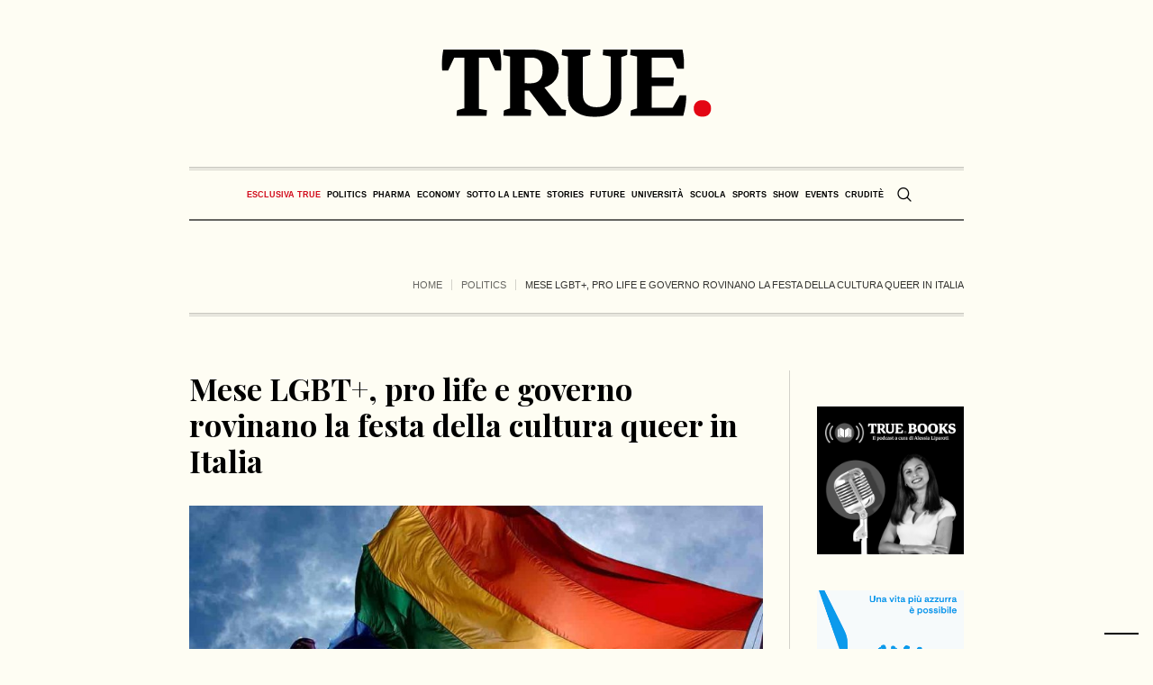

--- FILE ---
content_type: text/html; charset=UTF-8
request_url: https://www.true-news.it/politics/italia-celebra-storia-lgbt
body_size: 28950
content:
<!DOCTYPE html>
<html lang="it-IT" class="cmsmasters_html">
<head>
<meta charset="UTF-8" />
<meta name="viewport" content="width=device-width, initial-scale=1, maximum-scale=5" />
<meta name="format-detection" content="telephone=no" />
<link rel="profile" href="//gmpg.org/xfn/11" />
<link rel="pingback" href="https://www.true-news.it/xmlrpc.php" />
<link rel="preconnect" href="https://fonts.googleapis.com">
<link rel="preconnect" href="https://fonts.gstatic.com" crossorigin>
<style id="critical_css">
.a2a_kit{-ms-touch-action:manipulation;touch-action:manipulation;outline:0}.a2a_dd{-webkit-user-drag:none}@media all{ul{box-sizing:border-box}.entry-content{counter-reset:footnotes}html :where(img[class*=wp-image-]){height:auto;max-width:100%}:where(figure){margin:0 0 1em}}body{--wp--preset--color--black:#000000;--wp--preset--color--cyan-bluish-gray:#abb8c3;--wp--preset--color--white:#ffffff;--wp--preset--color--pale-pink:#f78da7;--wp--preset--color--vivid-red:#cf2e2e;--wp--preset--color--luminous-vivid-orange:#ff6900;--wp--preset--color--luminous-vivid-amber:#fcb900;--wp--preset--color--light-green-cyan:#7bdcb5;--wp--preset--color--vivid-green-cyan:#00d084;--wp--preset--color--pale-cyan-blue:#8ed1fc;--wp--preset--color--vivid-cyan-blue:#0693e3;--wp--preset--color--vivid-purple:#9b51e0;--wp--preset--color--color-1:#000000;--wp--preset--color--color-2:#ffffff;--wp--preset--color--color-3:#000000;--wp--preset--color--color-4:#000000;--wp--preset--color--color-5:#000000;--wp--preset--color--color-6:#f4f4f4;--wp--preset--color--color-7:#d4d4d4;--wp--preset--color--color-8:#dfdfdf;--wp--preset--gradient--vivid-cyan-blue-to-vivid-purple:linear-gradient(135deg,rgba(6,147,227,1) 0%,rgb(155,81,224) 100%);--wp--preset--gradient--light-green-cyan-to-vivid-green-cyan:linear-gradient(135deg,rgb(122,220,180) 0%,rgb(0,208,130) 100%);--wp--preset--gradient--luminous-vivid-amber-to-luminous-vivid-orange:linear-gradient(135deg,rgba(252,185,0,1) 0%,rgba(255,105,0,1) 100%);--wp--preset--gradient--luminous-vivid-orange-to-vivid-red:linear-gradient(135deg,rgba(255,105,0,1) 0%,rgb(207,46,46) 100%);--wp--preset--gradient--very-light-gray-to-cyan-bluish-gray:linear-gradient(135deg,rgb(238,238,238) 0%,rgb(169,184,195) 100%);--wp--preset--gradient--cool-to-warm-spectrum:linear-gradient(135deg,rgb(74,234,220) 0%,rgb(151,120,209) 20%,rgb(207,42,186) 40%,rgb(238,44,130) 60%,rgb(251,105,98) 80%,rgb(254,248,76) 100%);--wp--preset--gradient--blush-light-purple:linear-gradient(135deg,rgb(255,206,236) 0%,rgb(152,150,240) 100%);--wp--preset--gradient--blush-bordeaux:linear-gradient(135deg,rgb(254,205,165) 0%,rgb(254,45,45) 50%,rgb(107,0,62) 100%);--wp--preset--gradient--luminous-dusk:linear-gradient(135deg,rgb(255,203,112) 0%,rgb(199,81,192) 50%,rgb(65,88,208) 100%);--wp--preset--gradient--pale-ocean:linear-gradient(135deg,rgb(255,245,203) 0%,rgb(182,227,212) 50%,rgb(51,167,181) 100%);--wp--preset--gradient--electric-grass:linear-gradient(135deg,rgb(202,248,128) 0%,rgb(113,206,126) 100%);--wp--preset--gradient--midnight:linear-gradient(135deg,rgb(2,3,129) 0%,rgb(40,116,252) 100%);--wp--preset--font-size--small:13px;--wp--preset--font-size--medium:20px;--wp--preset--font-size--large:36px;--wp--preset--font-size--x-large:42px;--wp--preset--spacing--20:0.44rem;--wp--preset--spacing--30:0.67rem;--wp--preset--spacing--40:1rem;--wp--preset--spacing--50:1.5rem;--wp--preset--spacing--60:2.25rem;--wp--preset--spacing--70:3.38rem;--wp--preset--spacing--80:5.06rem;--wp--preset--shadow--natural:6px 6px 9px rgba(0, 0, 0, 0.2);--wp--preset--shadow--deep:12px 12px 50px rgba(0, 0, 0, 0.4);--wp--preset--shadow--sharp:6px 6px 0px rgba(0, 0, 0, 0.2);--wp--preset--shadow--outlined:6px 6px 0px -3px rgba(255, 255, 255, 1), 6px 6px rgba(0, 0, 0, 1);--wp--preset--shadow--crisp:6px 6px 0px rgba(0, 0, 0, 1)}@media all{body .wp-show-posts a{box-shadow:0 0 0 transparent}.wp-show-posts-entry-title a{text-decoration:none}.wp-show-posts-image{margin-bottom:1em}.wp-show-posts-image.wpsp-image-center{display:block;text-align:center}.wp-show-posts-image img{margin:0!important;vertical-align:bottom;height:auto}.wp-show-posts-entry-header{margin:0 0 1em;padding:0}.wp-show-posts .wp-show-posts-entry-title{margin:0}.wp-show-posts-inner:after{clear:both;display:table;content:'';width:0;height:0;overflow:hidden;visibility:hidden}.wp-show-posts-single.post{margin-bottom:0}@media (max-width:767px){.wp-show-posts-inner{margin-left:0!important;margin-right:0!important}}.wp-show-posts-inner :last-child{margin-bottom:0}.wpsp-clearfix:after{content:".";display:block;overflow:hidden;visibility:hidden;font-size:0;line-height:0;width:0;height:0}}@media screen,print{body,div,span,h1,h2,h3,h5,p,figure,a,abbr,em,strong,ul,li,form{background:transparent;border:0;margin:0;padding:0;vertical-align:baseline;outline:none}body{overflow-x:hidden;position:relative;text-rendering:optimizeLegibility;-webkit-font-smoothing:antialiased}*,*:before,*:after{-webkit-box-sizing:border-box;-moz-box-sizing:border-box;box-sizing:border-box}article,aside,figure,header,nav,section{display:block}abbr{display:inline-block;text-decoration:none}h1,h2,h3,h5{font-weight:normal}img{display:inline-block;color:transparent;height:auto;font-size:0;vertical-align:middle;max-width:100%;image-rendering:-moz-crisp-edges;image-rendering:-o-crisp-edges;image-rendering:-webkit-optimize-contrast;image-rendering:optimizeQuality;-ms-interpolation-mode:bicubic}a{background:transparent}img{border:0}figure{background-image:none!important}input{line-height:normal}button,input{color:inherit;font:inherit;margin:0}button{-webkit-appearance:button}input[type=search]{-webkit-appearance:textfield}button{overflow:visible}button{text-transform:none}:focus{outline:0}strong{font-weight:bold}}@media screen,print{body{text-align:left}div{text-align:left}p{padding:0 0 20px;margin:0}h1,h2,h3,h5{padding:0;margin:0 0 20px}h2 a{font-family:inherit;font-size:inherit;font-weight:inherit;font-style:inherit;line-height:inherit}ul{list-style-position:inside;margin-bottom:20px}ul{list-style-type:none}ul>li{display:block;position:relative}ul>li:before{content:'\eb66';font-family:'fontello';font-style:normal;font-weight:normal;speak:none;line-height:1em;display:inline-block;text-decoration:inherit;text-align:center;font-variant:normal;text-transform:none;width:1em;height:1em;margin:0 5px 0 0;vertical-align:middle;position:relative;-webkit-border-radius:0;border-radius:0}ul li{padding:10px 0 0}ul li:first-child{padding-top:0}ul ul{margin:0 0 0 20px;padding:10px 0 0}input:not([type=button]):not([type=checkbox]):not([type=file]):not([type=hidden]):not([type=image]):not([type=radio]):not([type=reset]):not([type=submit]):not([type=color]):not([type=range]){padding:8px 15px;max-width:100%;border-width:1px;border-style:solid;-webkit-border-radius:0;border-radius:0}input[type=search]{-webkit-appearance:none;-moz-appearance:none;appearance:none}input:not([type=button]):not([type=checkbox]):not([type=file]):not([type=hidden]):not([type=image]):not([type=radio]):not([type=reset]):not([type=submit]):not([type=color]):not([type=range]){height:42px}button{max-width:100%}nav{display:block;height:100%;position:relative}nav ul{margin:0;padding:0}nav ul:after{content:'.';display:block;clear:both;height:0;visibility:hidden;overflow:hidden}nav ul li{margin:0;padding:0}nav ul li:before{display:none}nav>div{height:100%}nav>div:after{content:'';display:inline-block;vertical-align:middle;height:100%}nav>div>ul{list-style:none;display:inline-block;width:100%;height:100%;vertical-align:middle;position:relative;z-index:202;zoom:1}nav>div>ul ul{list-style:none;width:206px;margin:20px 0 0;padding:12px 20px 12px;visibility:hidden;position:absolute;left:0;top:100%;z-index:203;opacity:0;border-width:1px;border-style:solid}.header_bot nav>div>ul ul{width:206px;margin:20px 0 0;padding:12px 20px 12px}nav>div>ul li{display:block;margin:0;padding:0;position:relative;z-index:203}nav>div>ul a{display:block;position:relative;z-index:204}nav>div>ul>li{float:left;border-right-width:1px;border-right-style:solid}nav>div>ul>li:last-child{border-right-width:0;border-right-style:solid}nav>div>ul>li li{border-bottom-width:1px;border-bottom-style:solid}nav>div>ul>li li:last-child{border-bottom-width:0;border-bottom-style:solid}.dn{display:none}#page,#main,#middle,.headline,.headline_outer,.middle_inner{width:100%;position:relative}.header_mid_inner,.header_bot_inner,.content_wrap,.headline_inner{position:relative;width:980px;padding:0 60px;margin:0 auto}#page:after,#middle:after,.middle_inner:after,.content_wrap:after{content:'.';display:block;clear:both;height:0;visibility:hidden;overflow:hidden}#middle{z-index:1}.content{width:77.5%;padding:60px 0;position:relative;float:left}.content_wrap.r_sidebar .content{padding-right:70px;padding-left:0}.content_wrap.r_sidebar .sidebar:before,.content_wrap.r_sidebar .content:before{content:'';display:block;width:1px;height:auto;margin:auto!important;position:absolute;left:auto;right:0;top:0;bottom:0}.content_wrap.r_sidebar .sidebar:before{right:auto;left:-1px}.sidebar{width:22.5%;padding:60px 0 60px 0;position:relative;float:right}.sidebar>aside.widget{padding-left:40px;padding-right:0}body .cmsmasters_theme_icon_search:before{content:'\e836';font-family:"fontello-custom"}body .cmsmasters_theme_icon_cancel:before{content:'\e833';font-family:"fontello-custom"}body .cmsmasters_theme_icon_resp_nav:before{content:'\e837';font-family:"fontello-custom"}.cmsmasters_theme_icon_slide_top:before{content:'\eb27'}.cmsmasters_img_wrap{display:block;position:relative;text-align:center;overflow:hidden}#slide_top{text-align:center;width:50px;height:50px;position:fixed;bottom:50px;right:20px;z-index:99999;border-width:1px;border-style:solid;display:none}#slide_top:before{font-size:14px;line-height:48px}#slide_top>span{display:inline-block;text-indent:-9999px}button{display:inline-block;padding:0 18px;position:relative;white-space:nowrap;text-align:center;border-width:1px;border-style:solid;-webkit-border-radius:0px;border-radius:0px}.share_posts{padding:50px 0 0;position:relative;overflow:hidden}.share_posts .share_posts_title{position:relative;margin-bottom:15px}.share_posts .share_posts_inner{position:relative;overflow:hidden}.share_posts a{margin:0 0 2px;position:relative;display:block}.share_posts a:last-child{margin:0}#header{width:100%;position:absolute;z-index:9999}.header_mid{display:block;clear:both}.header_mid .header_mid_outer{height:100%;position:relative}.header_mid .header_mid_inner{height:100%;position:relative}.header_mid .header_mid_inner .header_mid_inner_cont{height:100%;position:relative}.header_mid .header_mid_inner .header_mid_inner_cont:after{content:'.';display:block;clear:both;height:0;visibility:hidden;overflow:hidden}.header_mid .logo_wrap{height:100%;position:relative;float:left}.enable_header_centered .header_mid .logo_wrap{float:none;margin:0 auto;text-align:center}.header_mid .logo_wrap:after{content:'';display:inline-block;vertical-align:middle;height:100%}.header_mid .logo_wrap .logo{display:inline-block;width:auto;vertical-align:middle}.header_mid .logo_wrap .logo img{max-height:100%;width:auto;height:auto;margin:auto!important;position:absolute;left:0;right:auto;top:0;bottom:0}.enable_header_centered .header_mid .logo_wrap .logo img{left:0;right:0}.header_mid .logo_wrap .logo .logo_retina{display:none}.header_bot{display:block;clear:both}.header_bot .header_bot_outer{height:100%;position:relative}.header_bot .header_bot_inner{height:100%;position:relative}.header_bot .header_bot_inner .header_bot_inner_cont{height:100%;position:relative;padding-top:4px;border-bottom-width:2px;border-bottom-style:solid}.header_bot .header_bot_inner .header_bot_inner_cont:after{content:'.';display:block;clear:both;height:0;visibility:hidden;overflow:hidden}.enable_header_centered .header_bot .header_bot_inner .header_bot_inner_cont{text-align:center}.header_bot .resp_bot_nav_wrap{height:100%;position:relative;display:none;overflow:hidden}.header_bot .resp_bot_nav_wrap .resp_bot_nav_outer{height:100%}.header_bot .resp_bot_nav_wrap .resp_bot_nav_outer:after{content:'';display:inline-block;vertical-align:middle;height:100%}.header_bot .resp_bot_nav_wrap .resp_bot_nav{font-size:14px;line-height:14px;display:inline-block;vertical-align:middle;width:28px;height:28px;position:relative}.header_bot .resp_bot_nav_wrap .resp_bot_nav:before{width:1em;height:1em;margin:auto!important;position:absolute;left:0;right:0;top:0;bottom:0}.header_bot .bot_search_but_wrap{height:100%;margin:0 0 0 10px;position:relative;display:none}.enable_header_centered .header_bot .bot_search_but_wrap{display:inline-block}.header_bot .bot_search_but_wrap:after{content:'';display:inline-block;vertical-align:middle;height:100%}.header_bot .bot_search_but_wrap .bot_search_but{font-size:16px;line-height:16px;width:20px;height:20px;margin:0;display:inline-block;position:relative;vertical-align:middle}.header_bot .bot_search_but_wrap .bot_search_but:before{width:1em;height:1em;margin:auto!important;position:absolute;left:0;right:0;top:0;bottom:0}.header_bot .bot_nav_wrap{height:100%;position:relative;float:left}.enable_header_centered .header_bot .bot_nav_wrap{display:inline-block;float:none}.bot_nav{position:relative}.bot_nav>li{height:100%;padding:0 1px 0 0;border-width:0;border-style:solid}.bot_nav>li:after{content:'';width:1px;height:18px;margin:auto!important;position:absolute;left:auto;right:0;top:0;bottom:0}.bot_nav>li>a{height:100%;padding:0;position:relative}.bot_nav>li>a>.nav_item_wrap{padding:1px 15px;display:inline-block;vertical-align:middle;position:relative}.bot_nav>li>a>.nav_item_wrap .nav_title:before{font-size:16px;margin:0 8px 0 0}.bot_nav>li>a:after{content:'';display:inline-block;vertical-align:middle;height:100%}.bot_nav>li:last-child{padding:0}.bot_nav>li:last-child:after{content:none}.bot_nav>li li>a{padding:9px 0;margin:0}.bot_nav>li li>a .nav_title:before{font-size:15px}.cmsmasters_header_search_form{width:100%;height:100%;visibility:hidden;position:fixed;z-index:99999;opacity:0}.cmsmasters_header_search_form .cmsmasters_header_search_form_close{font-size:22px;line-height:22px;display:block;width:22px;height:22px;margin:auto!important;position:absolute;left:auto;right:150px;top:150px;bottom:auto;opacity:1}.cmsmasters_header_search_form .cmsmasters_header_search_form_close:before{width:1em;height:1em;margin:auto!important;position:absolute;left:0;right:0;top:0;bottom:0}.cmsmasters_header_search_form .cmsmasters_header_search_form_field{max-width:90%;width:800px;height:100px;margin:auto!important;position:absolute;left:0;right:0;top:0;bottom:0}.cmsmasters_header_search_form input:not([type=button]):not([type=checkbox]):not([type=file]):not([type=hidden]):not([type=image]):not([type=radio]):not([type=reset]):not([type=submit]):not([type=color]):not([type=range]){background-color:transparent;padding:0 10px;width:100%;height:100%;font-size:46px;line-height:56px;border-width:0;border-style:solid;text-align:center}.cmsmasters_header_search_form button{background-color:transparent;font-size:32px;line-height:32px;padding:0;border-width:0;border-style:solid;width:80px;height:100%;margin:auto!important;position:absolute;left:auto;right:0;top:0;bottom:0;display:none}.cmsmasters_header_search_form button:before{width:1em;height:1em;margin:auto!important;position:absolute;left:0;right:0;top:0;bottom:0}body .headline{background-color:transparent}.cmsmasters_breadcrumbs{position:relative;overflow:hidden}.cmsmasters_breadcrumbs .cmsmasters_breadcrumbs_aligner{display:inline-block;vertical-align:bottom}.cmsmasters_breadcrumbs .cmsmasters_breadcrumbs_inner{display:inline-block;padding-top:10px;padding-bottom:22px;vertical-align:bottom;overflow:hidden}.cmsmasters_breadcrumbs .cmsmasters_breadcrumbs_inner>*{position:relative;display:inline-block;vertical-align:middle}.cmsmasters_breadcrumbs .breadcrumbs_sep{margin:0 7px;width:1px;height:12px;overflow:hidden}.cmsmasters_breadcrumbs .breadcrumbs_sep:before{content:'';width:1px;height:12px;margin:auto!important;position:absolute;left:0;right:0;top:0;bottom:0}.headline_outer{background-position:top center;position:relative;z-index:1}.headline_outer .headline_color{width:100%;height:100%;position:absolute;left:0;top:0}.headline_outer .headline_inner{padding:0 60px;position:relative;z-index:1;overflow:hidden}.headline_outer .headline_inner .headline_inner_cont{position:relative;padding-bottom:4px;overflow:hidden}.headline_outer .headline_inner .headline_aligner{display:inline-block;vertical-align:bottom}.headline_outer .headline_inner .headline_text{display:inline-block;vertical-align:bottom;position:relative;padding:0 5px 18px}.headline_outer .headline_inner .headline_text:before{line-height:1em;width:1em;height:1em;margin:auto!important;position:absolute;left:0;right:0;top:0;bottom:18px}.content_wrap{display:block;min-width:inherit}.blog{position:relative}.blog:after{content:'.';display:block;clear:both;height:0;visibility:hidden;overflow:hidden}.blog .post{width:100%;max-width:100%}.cmsmasters_open_post{overflow:hidden}.cmsmasters_open_post .cmsmasters_img_wrap{overflow:hidden}.cmsmasters_open_post .cmsmasters_post_header{padding:0;margin:0 0 30px}.cmsmasters_open_post .cmsmasters_post_header .cmsmasters_post_title{word-break:break-word;margin:0}.cmsmasters_open_post .cmsmasters_post_content_wrap{position:relative;margin:26px 0 0;overflow:hidden;display:block;clear:both}.cmsmasters_open_post .cmsmasters_post_content_inner{position:relative;overflow:hidden}.cmsmasters_open_post .share_posts{width:200px;max-width:100%;height:100%;padding:30px 20px 30px 0;margin:0 -1px 0 0;float:left;border-left-width:0;border-left-style:solid;border-right-width:1px;border-right-style:solid}.cmsmasters_open_post .share_posts+.cmsmasters_post_content_inner{padding:30px 0 30px 40px;border-left-width:1px;border-left-style:solid;border-right-width:0;border-right-style:solid}.cmsmasters_open_post .cmsmasters_post_content{overflow:hidden}.widget{position:relative;padding:0 0 40px}}.header_mid .header_mid_inner .logo_wrap{width:300px}.header_mid_inner .logo img.logo_retina{width:150px}.headline_aligner,.cmsmasters_breadcrumbs_aligner{min-height:102px}.header_mid{height:185px}.header_bot{height:60px}#page.cmsmasters_heading_after_header #middle{padding-top:185px}#page.cmsmasters_heading_after_header.enable_header_bottom #middle{padding-top:245px}@media only screen and (max-width:1024px){.header_mid,.header_bot{height:auto}.header_mid .header_mid_inner .header_mid_inner_cont>div{height:151.7px}#page.cmsmasters_heading_after_header #middle,#page.cmsmasters_heading_after_header.enable_header_bottom #middle{padding-top:0!important}}@media only screen and (max-width:768px){.header_mid .header_mid_inner .header_mid_inner_cont>div{height:auto}}@media screen,print{@media only screen and (min-width:1440px){#page.cmsmasters_liquid .header_mid_inner,#page.cmsmasters_liquid .header_bot_inner{width:100%;padding-left:0;padding-right:0}.header_mid_inner,.header_bot_inner,.content_wrap,.headline_inner{width:1280px}}@media only screen and (max-width:1440px){.content_wrap.r_sidebar .content{padding-right:30px;padding-left:0}.content_wrap.r_sidebar .sidebar:before,.content_wrap.r_sidebar .content:before{top:60px}.sidebar{width:22.5%}.sidebar>aside.widget{padding-left:30px;padding-right:0}.bot_nav>li>a>.nav_item_wrap{padding:1px 8px}}@media only screen and (min-width:1025px){.fixed_header #header{position:fixed}.enable_header_centered #header .header_bot_inner_cont{display:-webkit-flex;display:-moz-flex;display:-ms-flex;display:flex;-webkit-flex-direction:row-reverse;-moz-flex-direction:row-reverse;-ms-flex-direction:row-reverse;flex-direction:row-reverse;-webkit-justify-content:center;-moz-justify-content:center;-ms-justify-content:center;justify-content:center;-webkit-align-items:center;-moz-align-items:center;-ms-align-items:center;align-items:center}}@media only screen and (max-width:1024px){.cmsmasters_header_search_form .cmsmasters_header_search_form_close{top:50px;left:auto;right:50px}.header_bot .header_bot_inner .header_bot_inner_cont{padding-top:8px;border-top-width:2px;border-top-style:solid;-webkit-box-shadow:none;box-shadow:none}.header_bot .resp_bot_nav_wrap+.bot_search_but_wrap{margin:0 9px 0 18px}.header_bot .resp_bot_nav_wrap+.bot_search_but_wrap:before{content:'';width:1px;height:18px;margin:auto!important;position:absolute;left:auto;right:-14px;top:0;bottom:0}.headline_outer{background-attachment:scroll}#page.fixed_header #header{position:relative}#page.fixed_header #middle,#page.fixed_header.enable_header_bottom #middle{padding-top:0}#header{position:relative;overflow:hidden}#header nav{height:auto}#header nav div,#header nav ul,#header nav li,#header nav a,#header nav span{background-image:none!important;display:block;width:auto;height:auto;float:none;margin:0;padding:0;visibility:visible;position:relative;left:auto;right:auto;top:auto;bottom:auto;text-align:left;border-width:0;border-style:solid;clear:both;overflow:hidden;-webkit-border-radius:0;border-radius:0;opacity:1;-webkit-box-shadow:none;box-shadow:none}#header nav div:before,#header nav ul:before,#header nav li:before,#header nav a:before,#header nav div:after,#header nav ul:after,#header nav li:after,#header nav a:after{content:none}#header nav li{border-top-width:1px;border-top-style:solid}#header nav>div>ul>li:first-child{border-top-width:0;border-top-style:solid}.header_mid_inner,.header_bot_inner,.content_wrap,.headline_inner{width:100%}#header .header_mid{overflow:hidden;clear:both}#header .header_mid .header_mid_outer{overflow:hidden}#header .header_mid .header_mid_inner{padding:0 60px}#header .header_bot{overflow:hidden;clear:both}#header .header_bot .header_bot_outer{overflow:hidden}#header .header_bot .header_bot_inner_cont{text-align:center}#header .header_bot .resp_bot_nav_wrap{display:inline-block}#header .header_bot .resp_bot_nav_wrap .resp_bot_nav_outer{text-align:center}#header .header_bot .resp_bot_nav_wrap .resp_bot_nav{font-size:19px;line-height:20px;width:42px;height:42px}#header .header_bot .bot_nav_wrap{display:block;height:auto;float:none;margin:0;visibility:visible;overflow:hidden;clear:both;opacity:1}#header .header_bot .bot_nav_wrap nav{border-top-width:2px;border-top-style:solid;display:none}#header .header_bot .resp_bot_nav_wrap,#header .header_bot .bot_search_but_wrap{float:none;margin:0 0 8px;display:inline-block;vertical-align:middle}#header .header_bot .resp_bot_nav_wrap+.bot_search_but_wrap{margin:0 0 8px 18px}#header .header_bot .resp_bot_nav_wrap+.bot_search_but_wrap:before{left:-14px;right:auto}#header .navigation{padding:20px 0}#header .navigation a{padding:10px 0}#header .navigation li li>a{padding-left:22px;padding-right:0}#header .navigation .nav_item_wrap{display:inline-block;vertical-align:middle}#header .navigation .nav_title{display:inline-block;vertical-align:bottom}#header .navigation .nav_title:before{font-size:14px;margin:0 8px 0 0}.cmsmasters_open_post .cmsmasters_post_content_wrap .share_posts{width:100%;padding:20px 0;float:none;border-width:0;border-style:solid;text-align:left}.cmsmasters_open_post .cmsmasters_post_content_wrap .share_posts_inner{text-align:left}.cmsmasters_open_post .cmsmasters_post_content_wrap .share_posts_inner a{display:inline-block;margin:0 10px 0 0}.cmsmasters_open_post .cmsmasters_post_content_wrap .share_posts+.cmsmasters_post_content_inner{padding:20px 0;border-width:0;border-style:solid}}@media only screen and (max-width:950px){.content_wrap.r_sidebar .sidebar,.content_wrap.r_sidebar .content{width:100%;padding-left:0;padding-right:0}.content_wrap.r_sidebar .sidebar:before,.content_wrap.r_sidebar .content:before{content:none}.content_wrap.r_sidebar .sidebar>aside.widget{padding-left:0;padding-right:0}.content,.sidebar{width:100%;padding-left:0;padding-right:0}}@media only screen and (max-width:768px){.header_mid .header_mid_inner .header_mid_inner_cont{padding:20px 0}.header_mid .header_mid_inner .header_mid_inner_cont .logo_wrap{width:100%;max-width:100%;text-align:center}.header_mid .header_mid_inner .header_mid_inner_cont .logo_wrap img{position:relative;width:100%}#page .headline_inner_cont{border-top-width:1px;border-top-style:solid;border-bottom-width:1px;border-bottom-style:solid;-webkit-box-shadow:none;box-shadow:none}#page .headline_outer .headline_inner .headline_inner_cont{padding:20px 0}#page .headline_outer .headline_inner .headline_aligner{display:none}#page .headline_outer .headline_inner .headline_text{display:block;text-align:center}#page .cmsmasters_breadcrumbs{float:none;text-align:center}#page .cmsmasters_breadcrumbs .cmsmasters_breadcrumbs_aligner{display:none}#page .cmsmasters_breadcrumbs .cmsmasters_breadcrumbs_inner{padding-bottom:0}#header .header_mid .header_mid_inner{padding-top:35px}#header .header_mid .header_mid_inner_cont{text-align:center}#header .header_mid .logo_wrap{width:auto;float:none;padding:0 0 35px;margin:0 auto 8px;text-align:center;border-bottom-width:2px;border-bottom-style:solid}.enable_header_bottom #header .header_mid .logo_wrap{margin-bottom:0;border-bottom-width:0;border-bottom-style:solid}#header .header_mid .logo_wrap:after{content:none}#header .header_mid .logo_wrap .logo img{position:static;width:300px;max-width:100%}.cmsmasters_header_search_form .cmsmasters_header_search_form_field{height:70px}.cmsmasters_header_search_form .cmsmasters_header_search_form_field button{font-size:26px;line-height:26px;width:85px}.cmsmasters_header_search_form .cmsmasters_header_search_form_field input:not([type=button]):not([type=checkbox]):not([type=file]):not([type=hidden]):not([type=image]):not([type=radio]):not([type=reset]):not([type=submit]):not([type=color]):not([type=range]){padding-right:80px;font-size:30px;line-height:40px}}@media only screen and (max-width:600px){html.cmsmasters_html .cmsmasters_header_search_form{top:0;bottom:0}}@media only screen and (max-width:540px){.cmsmasters_header_search_form .cmsmasters_header_search_form_field{height:50px}.cmsmasters_header_search_form .cmsmasters_header_search_form_field button{font-size:22px;line-height:22px;width:80px}.cmsmasters_header_search_form .cmsmasters_header_search_form_field input:not([type=button]):not([type=checkbox]):not([type=file]):not([type=hidden]):not([type=image]):not([type=radio]):not([type=reset]):not([type=submit]):not([type=color]):not([type=range]){padding-right:75px;font-size:20px;line-height:30px}#header .header_mid .header_mid_inner{padding:40px 20px 0}.header_mid_inner,.header_bot_inner,.content_wrap,.headline_outer .headline_inner{padding:0 20px}.content,.sidebar{padding-top:30px;padding-bottom:30px}}@media only screen and (max-width:320px){.header_mid_inner,.header_bot_inner,.content_wrap,.headline_inner{width:320px}}}@media screen{@media only screen and (-Webkit-min-device-pixel-ratio:1.5),only screen and (-moz-min-device-pixel-ratio:1.5),only screen and (-o-min-device-pixel-ratio:3/2),only screen and (min-device-pixel-ratio:1.5),only screen and (min--moz-device-pixel-ratio:1.5),only screen and (-webkit-min-device-pixel-ratio:1.5),only screen and (min-resolution:144dpi){.header_mid .logo_wrap .logo img{display:none}.header_mid .logo_wrap .logo .logo_retina{display:inline-block}}}@media screen{[class^="cmsmasters_theme_icon_"]:before,[class*=" cmsmasters_theme_icon_"]:before{font-family:"fontello";font-style:normal;font-weight:normal;speak:none;display:inline-block;text-decoration:inherit;width:1em;margin-right:.2em;text-align:center;vertical-align:baseline;font-variant:normal;text-transform:none;line-height:1em;margin-left:.2em;-webkit-font-smoothing:antialiased;-moz-osx-font-smoothing:grayscale}[class^="cmsmasters_theme_icon_"]:before,[class*=" cmsmasters_theme_icon_"]:before{margin-left:0;margin-right:0}}@media screen{body{font-family:Georgia,Times,'Century Schoolbook L',serif;font-size:16px;line-height:22px;font-weight:normal;font-style:normal}.cmsmasters_open_post .cmsmasters_post_content{font-size:16px;line-height:22px}a{font-family:'Playfair Display',Georgia,Times,'Century Schoolbook L',serif;font-size:16px;line-height:22px;font-weight:normal;font-style:italic;text-transform:none;text-decoration:none}.share_posts a{line-height:28px}.navigation>li>a{font-family:Arial,Helvetica,'Nimbus Sans L',sans-serif;font-size:13px;line-height:28px;font-weight:bold;font-style:normal;text-transform:uppercase}.navigation ul li a{font-family:Arial,Helvetica,'Nimbus Sans L',sans-serif;font-size:13px;line-height:20px;font-weight:normal;font-style:normal;text-transform:none}@media only screen and (max-width:1024px){.navigation>li>a{font-family:Arial,Helvetica,'Nimbus Sans L',sans-serif;font-size:13px;line-height:20px;font-weight:normal;font-style:normal;text-transform:none}}h1,.cmsmasters_open_post .cmsmasters_post_header .cmsmasters_post_title{font-family:'Playfair Display',Arial,Helvetica,'Nimbus Sans L',sans-serif;font-size:34px;line-height:40px;font-weight:bold;font-style:italic;text-transform:none;text-decoration:none}.cmsmasters_header_search_form input:not([type=button]):not([type=checkbox]):not([type=file]):not([type=hidden]):not([type=image]):not([type=radio]):not([type=reset]):not([type=submit]):not([type=color]):not([type=range]){font-family:'Playfair Display',Arial,Helvetica,'Nimbus Sans L',sans-serif;font-weight:bold;font-style:italic;text-transform:none;text-decoration:none}h2,h2 a{font-family:'Playfair Display',Arial,Helvetica,'Nimbus Sans L',sans-serif;font-size:26px;line-height:30px;font-weight:bold;font-style:normal;text-transform:none;text-decoration:none}h3{font-family:'Oswald',Arial,Helvetica,'Nimbus Sans L',sans-serif;font-size:21px;line-height:26px;font-weight:500;font-style:normal;text-transform:none;text-decoration:none}h5{font-family:Arial,Helvetica,'Nimbus Sans L',sans-serif;font-size:13px;line-height:18px;font-weight:bold;font-style:normal;text-transform:uppercase;text-decoration:none}.cmsmasters_breadcrumbs,.cmsmasters_breadcrumbs a{font-family:Arial,Helvetica,'Nimbus Sans L',sans-serif;font-size:11px;line-height:18px;font-weight:normal;font-style:normal;text-transform:uppercase;text-decoration:none}button{font-family:Arial,Helvetica,'Nimbus Sans L',sans-serif;font-size:11px;line-height:40px;font-weight:bold;font-style:normal;text-transform:uppercase}input:not([type=button]):not([type=checkbox]):not([type=file]):not([type=hidden]):not([type=image]):not([type=radio]):not([type=reset]):not([type=submit]):not([type=color]):not([type=range]){font-family:'Playfair Display',Arial,Helvetica,'Nimbus Sans L',sans-serif;font-size:14px;line-height:24px;font-weight:normal;font-style:italic}body,input:not([type=button]):not([type=checkbox]):not([type=file]):not([type=hidden]):not([type=image]):not([type=radio]):not([type=reset]):not([type=submit]):not([type=color]):not([type=range]),.share_posts .share_posts_title,.cmsmasters_breadcrumbs .cmsmasters_breadcrumbs_inner{color:rgba(0,0,0,0.8)}a{color:#000000}button{background-color:#000000}.cmsmasters_header_search_form{background-color:rgba(0,0,0,0.9)}button{border-color:#000000}.cmsmasters_breadcrumbs,.cmsmasters_breadcrumbs a,.cmsmasters_header_search_form button,.share_posts a{color:rgba(0,0,0,0.6)}#slide_top,.headline_outer,h1,h2,h3,h5,h2 a{color:#000000}.cmsmasters_header_search_form .cmsmasters_header_search_form_close,.cmsmasters_header_search_form input:not([type=button]):not([type=checkbox]):not([type=file]):not([type=hidden]):not([type=image]):not([type=radio]):not([type=reset]):not([type=submit]):not([type=color]):not([type=range]),button{color:#fefdf3}#slide_top,body,#middle,.middle_inner,.headline_outer,input:not([type=button]):not([type=checkbox]):not([type=file]):not([type=hidden]):not([type=image]):not([type=radio]):not([type=reset]):not([type=submit]):not([type=color]):not([type=range]){background-color:#fefdf3}.content_wrap .content:before,.content_wrap .sidebar:before,.cmsmasters_breadcrumbs .breadcrumbs_sep:before{background-color:#d3d2ca}#slide_top,.headline_outer,input:not([type=button]):not([type=checkbox]):not([type=file]):not([type=hidden]):not([type=image]):not([type=radio]):not([type=reset]):not([type=submit]):not([type=color]):not([type=range]),.headline_inner_cont{border-color:#d3d2ca}.cmsmasters_open_post .share_posts,.cmsmasters_open_post .cmsmasters_post_content_inner{border-color:rgba(211,210,202,0.5)}.headline_inner_cont{-webkit-box-shadow:inset 0px -1px 0px 0px #d3d2ca,inset 0px -2px 0px 0px #fefdf3,inset 0px -4px 0px 0px #d3d2ca;box-shadow:inset 0px -1px 0px 0px #d3d2ca,inset 0px -2px 0px 0px #fefdf3,inset 0px -4px 0px 0px #d3d2ca}.header_mid{color:rgba(0,0,0,0.9)}.header_mid a{color:#000000}@media only screen and (max-width:768px){#header .header_mid .logo_wrap{border-color:#000000}}.header_mid{background-color:#fefdf3}@media only screen and (max-width:1024px){.header_mid{background-color:#fefdf3}}.header_bot{color:rgba(0,0,0,0.9)}.header_bot a,.header_bot .resp_bot_nav_wrap .resp_bot_nav{color:#000000}.header_bot .bot_nav_wrap nav,.header_bot .header_bot_inner .header_bot_inner_cont{border-color:rgba(0,0,0,0.6)}.header_bot{background-color:#fefdf3}@media only screen and (max-width:1024px){.header_bot{background-color:#fefdf3}}.resp_bot_nav_wrap+.bot_search_but_wrap:before{background-color:#d3d2ca}.header_bot_inner_cont{box-shadow:inset 0px 2px 0px 0px #d3d2ca,inset 0px 3px 0px 0px #fefdf3,inset 0px 4px 0px 0px #d3d2ca}@media only screen and (min-width:1025px){ul.navigation>li>a{color:#000000}}@media only screen and (min-width:1025px){ul.navigation>li>a>.nav_item_wrap{background-color:rgba(255,255,255,0)}}@media only screen and (min-width:1025px){.bot_nav>li:after{background-color:rgba(255,255,255,0)}ul.navigation>li{border-color:rgba(255,255,255,0)}}@media only screen and (max-width:1024px){ul.navigation{background-color:#fefdf3}}@media only screen and (min-width:1025px){ul.navigation ul{background-color:#fefdf3}}@media only screen and (min-width:1025px){ul.navigation ul{border-color:#d3d2ca}}.navigation li a{color:rgba(0,0,0,0.6)}.navigation li{border-color:#d3d2ca}}@media screen{a{outline:0;text-decoration:none}}@media screen,print{span.nav_item_wrap{font-size:12px}@media all{.wp-show-posts-entry-header{display:-webkit-box;display:-ms-flexbox;display:flex;-webkit-box-orient:vertical;-webkit-box-direction:reverse;-ms-flex-direction:column-reverse;flex-direction:column-reverse}@media (min-width:768px){.wp-show-posts article .wp-show-posts-entry-title{line-height:2.5ex;overflow:hidden;text-overflow:ellipsis}.wp-show-posts article .wp-show-posts-entry-title{line-height:2.5ex;font-size:20px}}.wp-show-posts .wp-show-posts-inner{overflow:hidden}.wp-show-posts article{position:relative}}.wp-show-posts-image img{filter:sepia(0.8) grayscale(1)}ul>li:before{display:none}.header_mid_inner .logo img.logo_retina{width:300px}.cmsmasters_open_post .cmsmasters_post_header .cmsmasters_post_title{font-style:normal}.cmsmasters_header_search_form .cmsmasters_header_search_form_field{border:2px solid #fefdf3}.cmsmasters_header_search_form button{display:block;color:#fefdf3}.post-template-default.single.single-post .headline_outer .headline_inner .headline_aligner{min-height:unset}@media only screen and (max-width:1440px){.bot_nav>li>a>.nav_item_wrap{padding:1px 3px}}.cmsmasters_open_post .share_posts+.cmsmasters_post_content_inner{border-left:0;padding-left:0}.cmsmasters_open_post .cmsmasters_post_content_wrap{margin-top:0}.share_posts{display:none}.blog .post{display:flex;flex-direction:column}.cmsmasters_open_post .cmsmasters_post_header{order:1}.cmsmasters_img_wrap{order:2}.cmsmasters_post_content_wrap{order:3}@media (max-width:1024px){#header{display:flex;flex-direction:row}#header .header_mid .logo_wrap{padding:0;z-index:999}.header_mid{flex:1 1 auto}.header_bot .header_bot_inner .header_bot_inner_cont{border:0;display:flex;flex-direction:column}.header_bot .header_bot_inner .header_bot_inner_cont{padding-top:0}#header .header_bot .resp_bot_nav_wrap,#header .header_bot .bot_search_but_wrap{margin:0}.header_bot .bot_search_but_wrap .bot_search_but{padding:20px}#header .header_bot .resp_bot_nav_wrap+.bot_search_but_wrap{margin:0;text-align:center;display:flex;flex-direction:row;align-items:start;justify-content:center}.header_bot .resp_bot_nav_wrap+.bot_search_but_wrap:before,.header_bot .header_bot_inner .header_bot_inner_cont:after{display:none}#header .header_bot .resp_bot_nav_wrap .resp_bot_nav_outer{display:flex;flex-direction:row;align-items:end;z-index:999;position:relative}#header .header_bot .resp_bot_nav_wrap+.bot_search_but_wrap{position:relative}#header .header_mid .logo_wrap{text-align:left;margin:0}#header nav div{padding:0 60px}.headline_outer .headline_inner .headline_text{display:none!important}.cmsmasters_breadcrumbs .cmsmasters_breadcrumbs_inner span:not(.breadcrumbs_sep){display:none}.cmsmasters_breadcrumbs .cmsmasters_breadcrumbs_inner span:nth-last-child(-n+2){display:none}}@media only screen and (max-width:768px){#header .header_mid .header_mid_inner{padding:0 20px 0}}@media (max-width:539px){#header nav div{padding:0 20px}}}@media all{.addtoany_content{clear:both;margin:16px auto}.addtoany_list{display:inline;line-height:16px}.a2a_kit a:empty{display:none}.addtoany_list a{border:0;box-shadow:none;display:inline-block;font-size:16px;padding:0 4px;vertical-align:middle}}@font-face{font-family:'fontello';src:url('https://www.true-news.it/wp-content/themes/the-newspaper/css/fonts/fontello.eot?61757689');src:url('https://www.true-news.it/wp-content/themes/the-newspaper/css/fonts/fontello.eot?61757689#iefix') format('embedded-opentype'),url('https://www.true-news.it/wp-content/themes/the-newspaper/css/fonts/fontello.woff?61757689') format('woff'),url('https://www.true-news.it/wp-content/themes/the-newspaper/css/fonts/fontello.ttf?61757689') format('truetype'),url('https://www.true-news.it/wp-content/themes/the-newspaper/css/fonts/fontello.svg?61757689#fontello') format('svg');font-weight:normal;font-style:normal}@font-face{font-family:'fontello-custom';src:url('https://www.true-news.it/wp-content/themes/the-newspaper/theme-vars/theme-style/css/fonts/fontello-custom.eot?1303670');src:url('https://www.true-news.it/wp-content/themes/the-newspaper/theme-vars/theme-style/css/fonts/fontello-custom.eot?1303670#iefix') format('embedded-opentype'),url('https://www.true-news.it/wp-content/themes/the-newspaper/theme-vars/theme-style/css/fonts/fontello-custom.woff2?1303670') format('woff2'),url('https://www.true-news.it/wp-content/themes/the-newspaper/theme-vars/theme-style/css/fonts/fontello-custom.woff?1303670') format('woff'),url('https://www.true-news.it/wp-content/themes/the-newspaper/theme-vars/theme-style/css/fonts/fontello-custom.ttf?1303670') format('truetype'),url('https://www.true-news.it/wp-content/themes/the-newspaper/theme-vars/theme-style/css/fonts/fontello-custom.svg?1303670#fontello-custom') format('svg');font-weight:normal;font-style:normal}@font-face{font-family:'fontello';src:url('https://www.true-news.it/wp-content/themes/the-newspaper/css/fonts/fontello.eot?61757689');src:url('https://www.true-news.it/wp-content/themes/the-newspaper/css/fonts/fontello.eot?61757689#iefix') format('embedded-opentype'),url('https://www.true-news.it/wp-content/themes/the-newspaper/css/fonts/fontello.woff?61757689') format('woff'),url('https://www.true-news.it/wp-content/themes/the-newspaper/css/fonts/fontello.ttf?61757689') format('truetype'),url('https://www.true-news.it/wp-content/themes/the-newspaper/css/fonts/fontello.svg?61757689#fontello') format('svg');font-weight:normal;font-style:normal}@font-face{font-family:'Playfair Display';font-style:italic;font-weight:400;src:url(https://fonts.gstatic.com/s/playfairdisplay/v37/nuFkD-vYSZviVYUb_rj3ij__anPXDTnohkk7yRZrPJ-M.woff2) format('woff2');unicode-range:U+0301,U+0400-045F,U+0490-0491,U+04B0-04B1,U+2116}@font-face{font-family:'Playfair Display';font-style:italic;font-weight:400;src:url(https://fonts.gstatic.com/s/playfairdisplay/v37/nuFkD-vYSZviVYUb_rj3ij__anPXDTnojUk7yRZrPJ-M.woff2) format('woff2');unicode-range:U+0102-0103,U+0110-0111,U+0128-0129,U+0168-0169,U+01A0-01A1,U+01AF-01B0,U+0300-0301,U+0303-0304,U+0308-0309,U+0323,U+0329,U+1EA0-1EF9,U+20AB}@font-face{font-family:'Playfair Display';font-style:italic;font-weight:400;src:url(https://fonts.gstatic.com/s/playfairdisplay/v37/nuFkD-vYSZviVYUb_rj3ij__anPXDTnojEk7yRZrPJ-M.woff2) format('woff2');unicode-range:U+0100-02AF,U+0304,U+0308,U+0329,U+1E00-1E9F,U+1EF2-1EFF,U+2020,U+20A0-20AB,U+20AD-20C0,U+2113,U+2C60-2C7F,U+A720-A7FF}@font-face{font-family:'Playfair Display';font-style:italic;font-weight:400;src:url(https://fonts.gstatic.com/s/playfairdisplay/v37/nuFkD-vYSZviVYUb_rj3ij__anPXDTnogkk7yRZrPA.woff2) format('woff2');unicode-range:U+0000-00FF,U+0131,U+0152-0153,U+02BB-02BC,U+02C6,U+02DA,U+02DC,U+0304,U+0308,U+0329,U+2000-206F,U+2074,U+20AC,U+2122,U+2191,U+2193,U+2212,U+2215,U+FEFF,U+FFFD}@font-face{font-family:'Playfair Display';font-style:italic;font-weight:700;src:url(https://fonts.gstatic.com/s/playfairdisplay/v37/nuFkD-vYSZviVYUb_rj3ij__anPXDTnohkk7yRZrPJ-M.woff2) format('woff2');unicode-range:U+0301,U+0400-045F,U+0490-0491,U+04B0-04B1,U+2116}@font-face{font-family:'Playfair Display';font-style:italic;font-weight:700;src:url(https://fonts.gstatic.com/s/playfairdisplay/v37/nuFkD-vYSZviVYUb_rj3ij__anPXDTnojUk7yRZrPJ-M.woff2) format('woff2');unicode-range:U+0102-0103,U+0110-0111,U+0128-0129,U+0168-0169,U+01A0-01A1,U+01AF-01B0,U+0300-0301,U+0303-0304,U+0308-0309,U+0323,U+0329,U+1EA0-1EF9,U+20AB}@font-face{font-family:'Playfair Display';font-style:italic;font-weight:700;src:url(https://fonts.gstatic.com/s/playfairdisplay/v37/nuFkD-vYSZviVYUb_rj3ij__anPXDTnojEk7yRZrPJ-M.woff2) format('woff2');unicode-range:U+0100-02AF,U+0304,U+0308,U+0329,U+1E00-1E9F,U+1EF2-1EFF,U+2020,U+20A0-20AB,U+20AD-20C0,U+2113,U+2C60-2C7F,U+A720-A7FF}@font-face{font-family:'Playfair Display';font-style:italic;font-weight:700;src:url(https://fonts.gstatic.com/s/playfairdisplay/v37/nuFkD-vYSZviVYUb_rj3ij__anPXDTnogkk7yRZrPA.woff2) format('woff2');unicode-range:U+0000-00FF,U+0131,U+0152-0153,U+02BB-02BC,U+02C6,U+02DA,U+02DC,U+0304,U+0308,U+0329,U+2000-206F,U+2074,U+20AC,U+2122,U+2191,U+2193,U+2212,U+2215,U+FEFF,U+FFFD}@font-face{font-family:'Playfair Display';font-style:italic;font-weight:900;src:url(https://fonts.gstatic.com/s/playfairdisplay/v37/nuFkD-vYSZviVYUb_rj3ij__anPXDTnohkk7yRZrPJ-M.woff2) format('woff2');unicode-range:U+0301,U+0400-045F,U+0490-0491,U+04B0-04B1,U+2116}@font-face{font-family:'Playfair Display';font-style:italic;font-weight:900;src:url(https://fonts.gstatic.com/s/playfairdisplay/v37/nuFkD-vYSZviVYUb_rj3ij__anPXDTnojUk7yRZrPJ-M.woff2) format('woff2');unicode-range:U+0102-0103,U+0110-0111,U+0128-0129,U+0168-0169,U+01A0-01A1,U+01AF-01B0,U+0300-0301,U+0303-0304,U+0308-0309,U+0323,U+0329,U+1EA0-1EF9,U+20AB}@font-face{font-family:'Playfair Display';font-style:italic;font-weight:900;src:url(https://fonts.gstatic.com/s/playfairdisplay/v37/nuFkD-vYSZviVYUb_rj3ij__anPXDTnojEk7yRZrPJ-M.woff2) format('woff2');unicode-range:U+0100-02AF,U+0304,U+0308,U+0329,U+1E00-1E9F,U+1EF2-1EFF,U+2020,U+20A0-20AB,U+20AD-20C0,U+2113,U+2C60-2C7F,U+A720-A7FF}@font-face{font-family:'Playfair Display';font-style:italic;font-weight:900;src:url(https://fonts.gstatic.com/s/playfairdisplay/v37/nuFkD-vYSZviVYUb_rj3ij__anPXDTnogkk7yRZrPA.woff2) format('woff2');unicode-range:U+0000-00FF,U+0131,U+0152-0153,U+02BB-02BC,U+02C6,U+02DA,U+02DC,U+0304,U+0308,U+0329,U+2000-206F,U+2074,U+20AC,U+2122,U+2191,U+2193,U+2212,U+2215,U+FEFF,U+FFFD}@font-face{font-family:'Playfair Display';font-style:normal;font-weight:400;src:url(https://fonts.gstatic.com/s/playfairdisplay/v37/nuFiD-vYSZviVYUb_rj3ij__anPXDTjYgEM86xRbPQ.woff2) format('woff2');unicode-range:U+0301,U+0400-045F,U+0490-0491,U+04B0-04B1,U+2116}@font-face{font-family:'Playfair Display';font-style:normal;font-weight:400;src:url(https://fonts.gstatic.com/s/playfairdisplay/v37/nuFiD-vYSZviVYUb_rj3ij__anPXDTPYgEM86xRbPQ.woff2) format('woff2');unicode-range:U+0102-0103,U+0110-0111,U+0128-0129,U+0168-0169,U+01A0-01A1,U+01AF-01B0,U+0300-0301,U+0303-0304,U+0308-0309,U+0323,U+0329,U+1EA0-1EF9,U+20AB}@font-face{font-family:'Playfair Display';font-style:normal;font-weight:400;src:url(https://fonts.gstatic.com/s/playfairdisplay/v37/nuFiD-vYSZviVYUb_rj3ij__anPXDTLYgEM86xRbPQ.woff2) format('woff2');unicode-range:U+0100-02AF,U+0304,U+0308,U+0329,U+1E00-1E9F,U+1EF2-1EFF,U+2020,U+20A0-20AB,U+20AD-20C0,U+2113,U+2C60-2C7F,U+A720-A7FF}@font-face{font-family:'Playfair Display';font-style:normal;font-weight:400;src:url(https://fonts.gstatic.com/s/playfairdisplay/v37/nuFiD-vYSZviVYUb_rj3ij__anPXDTzYgEM86xQ.woff2) format('woff2');unicode-range:U+0000-00FF,U+0131,U+0152-0153,U+02BB-02BC,U+02C6,U+02DA,U+02DC,U+0304,U+0308,U+0329,U+2000-206F,U+2074,U+20AC,U+2122,U+2191,U+2193,U+2212,U+2215,U+FEFF,U+FFFD}@font-face{font-family:'Playfair Display';font-style:normal;font-weight:700;src:url(https://fonts.gstatic.com/s/playfairdisplay/v37/nuFiD-vYSZviVYUb_rj3ij__anPXDTjYgEM86xRbPQ.woff2) format('woff2');unicode-range:U+0301,U+0400-045F,U+0490-0491,U+04B0-04B1,U+2116}@font-face{font-family:'Playfair Display';font-style:normal;font-weight:700;src:url(https://fonts.gstatic.com/s/playfairdisplay/v37/nuFiD-vYSZviVYUb_rj3ij__anPXDTPYgEM86xRbPQ.woff2) format('woff2');unicode-range:U+0102-0103,U+0110-0111,U+0128-0129,U+0168-0169,U+01A0-01A1,U+01AF-01B0,U+0300-0301,U+0303-0304,U+0308-0309,U+0323,U+0329,U+1EA0-1EF9,U+20AB}@font-face{font-family:'Playfair Display';font-style:normal;font-weight:700;src:url(https://fonts.gstatic.com/s/playfairdisplay/v37/nuFiD-vYSZviVYUb_rj3ij__anPXDTLYgEM86xRbPQ.woff2) format('woff2');unicode-range:U+0100-02AF,U+0304,U+0308,U+0329,U+1E00-1E9F,U+1EF2-1EFF,U+2020,U+20A0-20AB,U+20AD-20C0,U+2113,U+2C60-2C7F,U+A720-A7FF}@font-face{font-family:'Playfair Display';font-style:normal;font-weight:700;src:url(https://fonts.gstatic.com/s/playfairdisplay/v37/nuFiD-vYSZviVYUb_rj3ij__anPXDTzYgEM86xQ.woff2) format('woff2');unicode-range:U+0000-00FF,U+0131,U+0152-0153,U+02BB-02BC,U+02C6,U+02DA,U+02DC,U+0304,U+0308,U+0329,U+2000-206F,U+2074,U+20AC,U+2122,U+2191,U+2193,U+2212,U+2215,U+FEFF,U+FFFD}@font-face{font-family:'Playfair Display';font-style:normal;font-weight:900;src:url(https://fonts.gstatic.com/s/playfairdisplay/v37/nuFiD-vYSZviVYUb_rj3ij__anPXDTjYgEM86xRbPQ.woff2) format('woff2');unicode-range:U+0301,U+0400-045F,U+0490-0491,U+04B0-04B1,U+2116}@font-face{font-family:'Playfair Display';font-style:normal;font-weight:900;src:url(https://fonts.gstatic.com/s/playfairdisplay/v37/nuFiD-vYSZviVYUb_rj3ij__anPXDTPYgEM86xRbPQ.woff2) format('woff2');unicode-range:U+0102-0103,U+0110-0111,U+0128-0129,U+0168-0169,U+01A0-01A1,U+01AF-01B0,U+0300-0301,U+0303-0304,U+0308-0309,U+0323,U+0329,U+1EA0-1EF9,U+20AB}@font-face{font-family:'Playfair Display';font-style:normal;font-weight:900;src:url(https://fonts.gstatic.com/s/playfairdisplay/v37/nuFiD-vYSZviVYUb_rj3ij__anPXDTLYgEM86xRbPQ.woff2) format('woff2');unicode-range:U+0100-02AF,U+0304,U+0308,U+0329,U+1E00-1E9F,U+1EF2-1EFF,U+2020,U+20A0-20AB,U+20AD-20C0,U+2113,U+2C60-2C7F,U+A720-A7FF}@font-face{font-family:'Playfair Display';font-style:normal;font-weight:900;src:url(https://fonts.gstatic.com/s/playfairdisplay/v37/nuFiD-vYSZviVYUb_rj3ij__anPXDTzYgEM86xQ.woff2) format('woff2');unicode-range:U+0000-00FF,U+0131,U+0152-0153,U+02BB-02BC,U+02C6,U+02DA,U+02DC,U+0304,U+0308,U+0329,U+2000-206F,U+2074,U+20AC,U+2122,U+2191,U+2193,U+2212,U+2215,U+FEFF,U+FFFD}@font-face{font-family:'Oswald';font-style:normal;font-weight:200;src:url(https://fonts.gstatic.com/s/oswald/v53/TK3iWkUHHAIjg752FD8Gl-1PK62t.woff2) format('woff2');unicode-range:U+0460-052F,U+1C80-1C88,U+20B4,U+2DE0-2DFF,U+A640-A69F,U+FE2E-FE2F}@font-face{font-family:'Oswald';font-style:normal;font-weight:200;src:url(https://fonts.gstatic.com/s/oswald/v53/TK3iWkUHHAIjg752HT8Gl-1PK62t.woff2) format('woff2');unicode-range:U+0301,U+0400-045F,U+0490-0491,U+04B0-04B1,U+2116}@font-face{font-family:'Oswald';font-style:normal;font-weight:200;src:url(https://fonts.gstatic.com/s/oswald/v53/TK3iWkUHHAIjg752Fj8Gl-1PK62t.woff2) format('woff2');unicode-range:U+0102-0103,U+0110-0111,U+0128-0129,U+0168-0169,U+01A0-01A1,U+01AF-01B0,U+0300-0301,U+0303-0304,U+0308-0309,U+0323,U+0329,U+1EA0-1EF9,U+20AB}@font-face{font-family:'Oswald';font-style:normal;font-weight:200;src:url(https://fonts.gstatic.com/s/oswald/v53/TK3iWkUHHAIjg752Fz8Gl-1PK62t.woff2) format('woff2');unicode-range:U+0100-02AF,U+0304,U+0308,U+0329,U+1E00-1E9F,U+1EF2-1EFF,U+2020,U+20A0-20AB,U+20AD-20C0,U+2113,U+2C60-2C7F,U+A720-A7FF}@font-face{font-family:'Oswald';font-style:normal;font-weight:200;src:url(https://fonts.gstatic.com/s/oswald/v53/TK3iWkUHHAIjg752GT8Gl-1PKw.woff2) format('woff2');unicode-range:U+0000-00FF,U+0131,U+0152-0153,U+02BB-02BC,U+02C6,U+02DA,U+02DC,U+0304,U+0308,U+0329,U+2000-206F,U+2074,U+20AC,U+2122,U+2191,U+2193,U+2212,U+2215,U+FEFF,U+FFFD}@font-face{font-family:'Oswald';font-style:normal;font-weight:300;src:url(https://fonts.gstatic.com/s/oswald/v53/TK3iWkUHHAIjg752FD8Gl-1PK62t.woff2) format('woff2');unicode-range:U+0460-052F,U+1C80-1C88,U+20B4,U+2DE0-2DFF,U+A640-A69F,U+FE2E-FE2F}@font-face{font-family:'Oswald';font-style:normal;font-weight:300;src:url(https://fonts.gstatic.com/s/oswald/v53/TK3iWkUHHAIjg752HT8Gl-1PK62t.woff2) format('woff2');unicode-range:U+0301,U+0400-045F,U+0490-0491,U+04B0-04B1,U+2116}@font-face{font-family:'Oswald';font-style:normal;font-weight:300;src:url(https://fonts.gstatic.com/s/oswald/v53/TK3iWkUHHAIjg752Fj8Gl-1PK62t.woff2) format('woff2');unicode-range:U+0102-0103,U+0110-0111,U+0128-0129,U+0168-0169,U+01A0-01A1,U+01AF-01B0,U+0300-0301,U+0303-0304,U+0308-0309,U+0323,U+0329,U+1EA0-1EF9,U+20AB}@font-face{font-family:'Oswald';font-style:normal;font-weight:300;src:url(https://fonts.gstatic.com/s/oswald/v53/TK3iWkUHHAIjg752Fz8Gl-1PK62t.woff2) format('woff2');unicode-range:U+0100-02AF,U+0304,U+0308,U+0329,U+1E00-1E9F,U+1EF2-1EFF,U+2020,U+20A0-20AB,U+20AD-20C0,U+2113,U+2C60-2C7F,U+A720-A7FF}@font-face{font-family:'Oswald';font-style:normal;font-weight:300;src:url(https://fonts.gstatic.com/s/oswald/v53/TK3iWkUHHAIjg752GT8Gl-1PKw.woff2) format('woff2');unicode-range:U+0000-00FF,U+0131,U+0152-0153,U+02BB-02BC,U+02C6,U+02DA,U+02DC,U+0304,U+0308,U+0329,U+2000-206F,U+2074,U+20AC,U+2122,U+2191,U+2193,U+2212,U+2215,U+FEFF,U+FFFD}@font-face{font-family:'Oswald';font-style:normal;font-weight:400;src:url(https://fonts.gstatic.com/s/oswald/v53/TK3iWkUHHAIjg752FD8Gl-1PK62t.woff2) format('woff2');unicode-range:U+0460-052F,U+1C80-1C88,U+20B4,U+2DE0-2DFF,U+A640-A69F,U+FE2E-FE2F}@font-face{font-family:'Oswald';font-style:normal;font-weight:400;src:url(https://fonts.gstatic.com/s/oswald/v53/TK3iWkUHHAIjg752HT8Gl-1PK62t.woff2) format('woff2');unicode-range:U+0301,U+0400-045F,U+0490-0491,U+04B0-04B1,U+2116}@font-face{font-family:'Oswald';font-style:normal;font-weight:400;src:url(https://fonts.gstatic.com/s/oswald/v53/TK3iWkUHHAIjg752Fj8Gl-1PK62t.woff2) format('woff2');unicode-range:U+0102-0103,U+0110-0111,U+0128-0129,U+0168-0169,U+01A0-01A1,U+01AF-01B0,U+0300-0301,U+0303-0304,U+0308-0309,U+0323,U+0329,U+1EA0-1EF9,U+20AB}@font-face{font-family:'Oswald';font-style:normal;font-weight:400;src:url(https://fonts.gstatic.com/s/oswald/v53/TK3iWkUHHAIjg752Fz8Gl-1PK62t.woff2) format('woff2');unicode-range:U+0100-02AF,U+0304,U+0308,U+0329,U+1E00-1E9F,U+1EF2-1EFF,U+2020,U+20A0-20AB,U+20AD-20C0,U+2113,U+2C60-2C7F,U+A720-A7FF}@font-face{font-family:'Oswald';font-style:normal;font-weight:400;src:url(https://fonts.gstatic.com/s/oswald/v53/TK3iWkUHHAIjg752GT8Gl-1PKw.woff2) format('woff2');unicode-range:U+0000-00FF,U+0131,U+0152-0153,U+02BB-02BC,U+02C6,U+02DA,U+02DC,U+0304,U+0308,U+0329,U+2000-206F,U+2074,U+20AC,U+2122,U+2191,U+2193,U+2212,U+2215,U+FEFF,U+FFFD}@font-face{font-family:'Oswald';font-style:normal;font-weight:500;src:url(https://fonts.gstatic.com/s/oswald/v53/TK3iWkUHHAIjg752FD8Gl-1PK62t.woff2) format('woff2');unicode-range:U+0460-052F,U+1C80-1C88,U+20B4,U+2DE0-2DFF,U+A640-A69F,U+FE2E-FE2F}@font-face{font-family:'Oswald';font-style:normal;font-weight:500;src:url(https://fonts.gstatic.com/s/oswald/v53/TK3iWkUHHAIjg752HT8Gl-1PK62t.woff2) format('woff2');unicode-range:U+0301,U+0400-045F,U+0490-0491,U+04B0-04B1,U+2116}@font-face{font-family:'Oswald';font-style:normal;font-weight:500;src:url(https://fonts.gstatic.com/s/oswald/v53/TK3iWkUHHAIjg752Fj8Gl-1PK62t.woff2) format('woff2');unicode-range:U+0102-0103,U+0110-0111,U+0128-0129,U+0168-0169,U+01A0-01A1,U+01AF-01B0,U+0300-0301,U+0303-0304,U+0308-0309,U+0323,U+0329,U+1EA0-1EF9,U+20AB}@font-face{font-family:'Oswald';font-style:normal;font-weight:500;src:url(https://fonts.gstatic.com/s/oswald/v53/TK3iWkUHHAIjg752Fz8Gl-1PK62t.woff2) format('woff2');unicode-range:U+0100-02AF,U+0304,U+0308,U+0329,U+1E00-1E9F,U+1EF2-1EFF,U+2020,U+20A0-20AB,U+20AD-20C0,U+2113,U+2C60-2C7F,U+A720-A7FF}@font-face{font-family:'Oswald';font-style:normal;font-weight:500;src:url(https://fonts.gstatic.com/s/oswald/v53/TK3iWkUHHAIjg752GT8Gl-1PKw.woff2) format('woff2');unicode-range:U+0000-00FF,U+0131,U+0152-0153,U+02BB-02BC,U+02C6,U+02DA,U+02DC,U+0304,U+0308,U+0329,U+2000-206F,U+2074,U+20AC,U+2122,U+2191,U+2193,U+2212,U+2215,U+FEFF,U+FFFD}@font-face{font-family:'Oswald';font-style:normal;font-weight:600;src:url(https://fonts.gstatic.com/s/oswald/v53/TK3iWkUHHAIjg752FD8Gl-1PK62t.woff2) format('woff2');unicode-range:U+0460-052F,U+1C80-1C88,U+20B4,U+2DE0-2DFF,U+A640-A69F,U+FE2E-FE2F}@font-face{font-family:'Oswald';font-style:normal;font-weight:600;src:url(https://fonts.gstatic.com/s/oswald/v53/TK3iWkUHHAIjg752HT8Gl-1PK62t.woff2) format('woff2');unicode-range:U+0301,U+0400-045F,U+0490-0491,U+04B0-04B1,U+2116}@font-face{font-family:'Oswald';font-style:normal;font-weight:600;src:url(https://fonts.gstatic.com/s/oswald/v53/TK3iWkUHHAIjg752Fj8Gl-1PK62t.woff2) format('woff2');unicode-range:U+0102-0103,U+0110-0111,U+0128-0129,U+0168-0169,U+01A0-01A1,U+01AF-01B0,U+0300-0301,U+0303-0304,U+0308-0309,U+0323,U+0329,U+1EA0-1EF9,U+20AB}@font-face{font-family:'Oswald';font-style:normal;font-weight:600;src:url(https://fonts.gstatic.com/s/oswald/v53/TK3iWkUHHAIjg752Fz8Gl-1PK62t.woff2) format('woff2');unicode-range:U+0100-02AF,U+0304,U+0308,U+0329,U+1E00-1E9F,U+1EF2-1EFF,U+2020,U+20A0-20AB,U+20AD-20C0,U+2113,U+2C60-2C7F,U+A720-A7FF}@font-face{font-family:'Oswald';font-style:normal;font-weight:600;src:url(https://fonts.gstatic.com/s/oswald/v53/TK3iWkUHHAIjg752GT8Gl-1PKw.woff2) format('woff2');unicode-range:U+0000-00FF,U+0131,U+0152-0153,U+02BB-02BC,U+02C6,U+02DA,U+02DC,U+0304,U+0308,U+0329,U+2000-206F,U+2074,U+20AC,U+2122,U+2191,U+2193,U+2212,U+2215,U+FEFF,U+FFFD}@font-face{font-family:'Oswald';font-style:normal;font-weight:700;src:url(https://fonts.gstatic.com/s/oswald/v53/TK3iWkUHHAIjg752FD8Gl-1PK62t.woff2) format('woff2');unicode-range:U+0460-052F,U+1C80-1C88,U+20B4,U+2DE0-2DFF,U+A640-A69F,U+FE2E-FE2F}@font-face{font-family:'Oswald';font-style:normal;font-weight:700;src:url(https://fonts.gstatic.com/s/oswald/v53/TK3iWkUHHAIjg752HT8Gl-1PK62t.woff2) format('woff2');unicode-range:U+0301,U+0400-045F,U+0490-0491,U+04B0-04B1,U+2116}@font-face{font-family:'Oswald';font-style:normal;font-weight:700;src:url(https://fonts.gstatic.com/s/oswald/v53/TK3iWkUHHAIjg752Fj8Gl-1PK62t.woff2) format('woff2');unicode-range:U+0102-0103,U+0110-0111,U+0128-0129,U+0168-0169,U+01A0-01A1,U+01AF-01B0,U+0300-0301,U+0303-0304,U+0308-0309,U+0323,U+0329,U+1EA0-1EF9,U+20AB}@font-face{font-family:'Oswald';font-style:normal;font-weight:700;src:url(https://fonts.gstatic.com/s/oswald/v53/TK3iWkUHHAIjg752Fz8Gl-1PK62t.woff2) format('woff2');unicode-range:U+0100-02AF,U+0304,U+0308,U+0329,U+1E00-1E9F,U+1EF2-1EFF,U+2020,U+20A0-20AB,U+20AD-20C0,U+2113,U+2C60-2C7F,U+A720-A7FF}@font-face{font-family:'Oswald';font-style:normal;font-weight:700;src:url(https://fonts.gstatic.com/s/oswald/v53/TK3iWkUHHAIjg752GT8Gl-1PKw.woff2) format('woff2');unicode-range:U+0000-00FF,U+0131,U+0152-0153,U+02BB-02BC,U+02C6,U+02DA,U+02DC,U+0304,U+0308,U+0329,U+2000-206F,U+2074,U+20AC,U+2122,U+2191,U+2193,U+2212,U+2215,U+FEFF,U+FFFD}.cmsmasters_open_post .cmsmasters_post_cont_info_top {order: 4;border-bottom: 0;margin: 30px 0 0 0!important;}.cmsmasters_post_cont_info {order: 5;}
</style>
<link rel="stylesheet" id="aptica_critical_css" href="/wp-content/themes/the-newspaper-child/aptica_critical.css">
			<script type="text/javascript" class="_iub_cs_skip">
				var _iub = _iub || {};
				_iub.csConfiguration = _iub.csConfiguration || {};
				_iub.csConfiguration.siteId = "3990282";
				_iub.csConfiguration.cookiePolicyId = "82271485";
			</script>
			<script class="_iub_cs_skip" src="https://cs.iubenda.com/autoblocking/3990282.js"></script>
			<meta name='robots' content='index, follow, max-image-preview:large, max-snippet:-1, max-video-preview:-1' />

	<!-- This site is optimized with the Yoast SEO plugin v22.2 - https://yoast.com/wordpress/plugins/seo/ -->
	<title>Mese LGBT+, pro life e governo rovinano la festa della cultura queer in Italia - True News.</title>
	<meta name="description" content="Il LGBT+ History Month arriva in Italia. La fondatrice del progetto, Chiara Beccalossi, analizza il clima rispetto alla cultura queer" />
	<link rel="canonical" href="https://www.true-news.it/politics/italia-celebra-storia-lgbt" />
	<meta property="og:locale" content="it_IT" />
	<meta property="og:type" content="article" />
	<meta property="og:title" content="Mese LGBT+, pro life e governo rovinano la festa della cultura queer in Italia - True News." />
	<meta property="og:description" content="Il LGBT+ History Month arriva in Italia. La fondatrice del progetto, Chiara Beccalossi, analizza il clima rispetto alla cultura queer" />
	<meta property="og:url" content="https://www.true-news.it/politics/italia-celebra-storia-lgbt" />
	<meta property="og:site_name" content="True News." />
	<meta property="article:published_time" content="2022-12-29T09:00:37+00:00" />
	<meta property="article:modified_time" content="2022-12-29T06:29:53+00:00" />
	<meta property="og:image" content="https://www.true-news.it/wp-content/uploads/2022/12/standard_compressed_Rainbow_flag_and_blue_skies.jpg" />
	<meta property="og:image:width" content="1200" />
	<meta property="og:image:height" content="798" />
	<meta property="og:image:type" content="image/jpeg" />
	<meta name="author" content="Elisa Belotti" />
	<meta name="twitter:card" content="summary_large_image" />
	<meta name="twitter:label1" content="Scritto da" />
	<meta name="twitter:data1" content="Elisa Belotti" />
	<meta name="twitter:label2" content="Tempo di lettura stimato" />
	<meta name="twitter:data2" content="4 minuti" />
	<script type="application/ld+json" class="yoast-schema-graph">{"@context":"https://schema.org","@graph":[{"@type":"NewsArticle","@id":"https://www.true-news.it/politics/italia-celebra-storia-lgbt#article","isPartOf":{"@id":"https://www.true-news.it/politics/italia-celebra-storia-lgbt"},"author":{"name":"Elisa Belotti","@id":"https://new.true-news.it/#/schema/person/f6bb684f0fcade15df8a9ac625b99004"},"headline":"Mese LGBT+, pro life e governo rovinano la festa della cultura queer in Italia","datePublished":"2022-12-29T09:00:37+00:00","dateModified":"2022-12-29T06:29:53+00:00","mainEntityOfPage":{"@id":"https://www.true-news.it/politics/italia-celebra-storia-lgbt"},"wordCount":662,"publisher":{"@id":"https://new.true-news.it/#organization"},"image":{"@id":"https://www.true-news.it/politics/italia-celebra-storia-lgbt#primaryimage"},"thumbnailUrl":"https://www.true-news.it/wp-content/uploads/2022/12/standard_compressed_Rainbow_flag_and_blue_skies.jpg","articleSection":["Politics"],"inLanguage":"it-IT","copyrightYear":"2022","copyrightHolder":{"@id":"https://www.true-news.it/#organization"}},{"@type":"WebPage","@id":"https://www.true-news.it/politics/italia-celebra-storia-lgbt","url":"https://www.true-news.it/politics/italia-celebra-storia-lgbt","name":"Mese LGBT+, pro life e governo rovinano la festa della cultura queer in Italia - True News.","isPartOf":{"@id":"https://new.true-news.it/#website"},"primaryImageOfPage":{"@id":"https://www.true-news.it/politics/italia-celebra-storia-lgbt#primaryimage"},"image":{"@id":"https://www.true-news.it/politics/italia-celebra-storia-lgbt#primaryimage"},"thumbnailUrl":"https://www.true-news.it/wp-content/uploads/2022/12/standard_compressed_Rainbow_flag_and_blue_skies.jpg","datePublished":"2022-12-29T09:00:37+00:00","dateModified":"2022-12-29T06:29:53+00:00","description":"Il LGBT+ History Month arriva in Italia. La fondatrice del progetto, Chiara Beccalossi, analizza il clima rispetto alla cultura queer","breadcrumb":{"@id":"https://www.true-news.it/politics/italia-celebra-storia-lgbt#breadcrumb"},"inLanguage":"it-IT","potentialAction":[{"@type":"ReadAction","target":["https://www.true-news.it/politics/italia-celebra-storia-lgbt"]}]},{"@type":"ImageObject","inLanguage":"it-IT","@id":"https://www.true-news.it/politics/italia-celebra-storia-lgbt#primaryimage","url":"https://www.true-news.it/wp-content/uploads/2022/12/standard_compressed_Rainbow_flag_and_blue_skies.jpg","contentUrl":"https://www.true-news.it/wp-content/uploads/2022/12/standard_compressed_Rainbow_flag_and_blue_skies.jpg","width":1200,"height":798},{"@type":"BreadcrumbList","@id":"https://www.true-news.it/politics/italia-celebra-storia-lgbt#breadcrumb","itemListElement":[{"@type":"ListItem","position":1,"name":"Home","item":"https://www.true-news.it/"},{"@type":"ListItem","position":2,"name":"Politics","item":"https://new.true-news.it/politics"},{"@type":"ListItem","position":3,"name":"Mese LGBT+, pro life e governo rovinano la festa della cultura queer in Italia"}]},{"@type":"WebSite","@id":"https://new.true-news.it/#website","url":"https://new.true-news.it/","name":"True News.","description":"Un mondo complessivo di relazioni tra contenuti e persone che rimane in equilibrio tra bisogno di informare, capacità di creare contatto, autorevolezza, contemporaneità","publisher":{"@id":"https://new.true-news.it/#organization"},"potentialAction":[{"@type":"SearchAction","target":{"@type":"EntryPoint","urlTemplate":"https://new.true-news.it/?s={search_term_string}"},"query-input":"required name=search_term_string"}],"inLanguage":"it-IT"},{"@type":"Organization","@id":"https://new.true-news.it/#organization","name":"True.","url":"https://new.true-news.it/","logo":{"@type":"ImageObject","inLanguage":"it-IT","@id":"https://new.true-news.it/#/schema/logo/image/","url":"https://www.true-news.it/wp-content/uploads/2021/06/logotrue-black.png","contentUrl":"https://www.true-news.it/wp-content/uploads/2021/06/logotrue-black.png","width":300,"height":101,"caption":"True."},"image":{"@id":"https://new.true-news.it/#/schema/logo/image/"}},{"@type":"Person","@id":"https://new.true-news.it/#/schema/person/f6bb684f0fcade15df8a9ac625b99004","name":"Elisa Belotti","description":"Giornalista e insegnante. Si occupa di diritti e comunità marginalizzate, anche dentro la Chiesa. Ha fondato e conduce il podcast Cristianə a chi?. Per La Revue Dessinée Italia, ha pubblicato l'inchiesta a fumetti sulle terapie di conversione Niente da curare e La fede molesta sugli abusi sulle religiose. Insegna lingua e letteratura italiana negli istituti superiori di secondo grado, fa parte del collettivo di insegnanti Assenze ingiustificate e di LGBT+ History Month Italia, occupandosi dei rapporti con le scuole","sameAs":["https://campsite.bio/_elisabelotti","https://www.instagram.com/_elisabelotti/","https://www.youtube.com/channel/UCKoepI9aK_VAnL6lxMQZkEw/"],"url":"https://www.true-news.it/author/elisabelotti"}]}</script>
	<!-- / Yoast SEO plugin. -->


<link rel='dns-prefetch' href='//cdn.iubenda.com' />
<link rel='dns-prefetch' href='//static.addtoany.com' />
<link rel='dns-prefetch' href='//fonts.googleapis.com' />
<link rel="alternate" type="application/rss+xml" title="True News. &raquo; Feed" href="https://www.true-news.it/feed" />
<link rel="alternate" type="application/rss+xml" title="True News. &raquo; Feed dei commenti" href="https://www.true-news.it/comments/feed" />
<script type="text/javascript">
/* <![CDATA[ */
window._wpemojiSettings = {"baseUrl":"https:\/\/s.w.org\/images\/core\/emoji\/14.0.0\/72x72\/","ext":".png","svgUrl":"https:\/\/s.w.org\/images\/core\/emoji\/14.0.0\/svg\/","svgExt":".svg","source":{"concatemoji":"https:\/\/www.true-news.it\/wp-includes\/js\/wp-emoji-release.min.js?ver=6.4.3"}};
/*! This file is auto-generated */
!function(i,n){var o,s,e;function c(e){try{var t={supportTests:e,timestamp:(new Date).valueOf()};sessionStorage.setItem(o,JSON.stringify(t))}catch(e){}}function p(e,t,n){e.clearRect(0,0,e.canvas.width,e.canvas.height),e.fillText(t,0,0);var t=new Uint32Array(e.getImageData(0,0,e.canvas.width,e.canvas.height).data),r=(e.clearRect(0,0,e.canvas.width,e.canvas.height),e.fillText(n,0,0),new Uint32Array(e.getImageData(0,0,e.canvas.width,e.canvas.height).data));return t.every(function(e,t){return e===r[t]})}function u(e,t,n){switch(t){case"flag":return n(e,"\ud83c\udff3\ufe0f\u200d\u26a7\ufe0f","\ud83c\udff3\ufe0f\u200b\u26a7\ufe0f")?!1:!n(e,"\ud83c\uddfa\ud83c\uddf3","\ud83c\uddfa\u200b\ud83c\uddf3")&&!n(e,"\ud83c\udff4\udb40\udc67\udb40\udc62\udb40\udc65\udb40\udc6e\udb40\udc67\udb40\udc7f","\ud83c\udff4\u200b\udb40\udc67\u200b\udb40\udc62\u200b\udb40\udc65\u200b\udb40\udc6e\u200b\udb40\udc67\u200b\udb40\udc7f");case"emoji":return!n(e,"\ud83e\udef1\ud83c\udffb\u200d\ud83e\udef2\ud83c\udfff","\ud83e\udef1\ud83c\udffb\u200b\ud83e\udef2\ud83c\udfff")}return!1}function f(e,t,n){var r="undefined"!=typeof WorkerGlobalScope&&self instanceof WorkerGlobalScope?new OffscreenCanvas(300,150):i.createElement("canvas"),a=r.getContext("2d",{willReadFrequently:!0}),o=(a.textBaseline="top",a.font="600 32px Arial",{});return e.forEach(function(e){o[e]=t(a,e,n)}),o}function t(e){var t=i.createElement("script");t.src=e,t.defer=!0,i.head.appendChild(t)}"undefined"!=typeof Promise&&(o="wpEmojiSettingsSupports",s=["flag","emoji"],n.supports={everything:!0,everythingExceptFlag:!0},e=new Promise(function(e){i.addEventListener("DOMContentLoaded",e,{once:!0})}),new Promise(function(t){var n=function(){try{var e=JSON.parse(sessionStorage.getItem(o));if("object"==typeof e&&"number"==typeof e.timestamp&&(new Date).valueOf()<e.timestamp+604800&&"object"==typeof e.supportTests)return e.supportTests}catch(e){}return null}();if(!n){if("undefined"!=typeof Worker&&"undefined"!=typeof OffscreenCanvas&&"undefined"!=typeof URL&&URL.createObjectURL&&"undefined"!=typeof Blob)try{var e="postMessage("+f.toString()+"("+[JSON.stringify(s),u.toString(),p.toString()].join(",")+"));",r=new Blob([e],{type:"text/javascript"}),a=new Worker(URL.createObjectURL(r),{name:"wpTestEmojiSupports"});return void(a.onmessage=function(e){c(n=e.data),a.terminate(),t(n)})}catch(e){}c(n=f(s,u,p))}t(n)}).then(function(e){for(var t in e)n.supports[t]=e[t],n.supports.everything=n.supports.everything&&n.supports[t],"flag"!==t&&(n.supports.everythingExceptFlag=n.supports.everythingExceptFlag&&n.supports[t]);n.supports.everythingExceptFlag=n.supports.everythingExceptFlag&&!n.supports.flag,n.DOMReady=!1,n.readyCallback=function(){n.DOMReady=!0}}).then(function(){return e}).then(function(){var e;n.supports.everything||(n.readyCallback(),(e=n.source||{}).concatemoji?t(e.concatemoji):e.wpemoji&&e.twemoji&&(t(e.twemoji),t(e.wpemoji)))}))}((window,document),window._wpemojiSettings);
/* ]]> */
</script>
<script type="text/javascript" src="https://www.true-news.it/wp-includes/js/jquery/jquery.min.js?ver=3.7.1" id="jquery-core-js"></script>
<meta name="generator" content="Powered by LayerSlider 7.9.5 - Build Heros, Sliders, and Popups. Create Animations and Beautiful, Rich Web Content as Easy as Never Before on WordPress." />
<!-- LayerSlider updates and docs at: https://layerslider.com -->
<link rel="https://api.w.org/" href="https://www.true-news.it/wp-json/" /><link rel="alternate" type="application/json" href="https://www.true-news.it/wp-json/wp/v2/posts/81102" /><link rel="EditURI" type="application/rsd+xml" title="RSD" href="https://www.true-news.it/xmlrpc.php?rsd" />
<meta name="generator" content="WordPress 6.4.3" />
<link rel='shortlink' href='https://www.true-news.it/?p=81102' />
<link rel="alternate" type="application/json+oembed" href="https://www.true-news.it/wp-json/oembed/1.0/embed?url=https%3A%2F%2Fwww.true-news.it%2Fpolitics%2Fitalia-celebra-storia-lgbt" />
<link rel="alternate" type="text/xml+oembed" href="https://www.true-news.it/wp-json/oembed/1.0/embed?url=https%3A%2F%2Fwww.true-news.it%2Fpolitics%2Fitalia-celebra-storia-lgbt&#038;format=xml" />
	<!-- Google Tag Manager -->
<script>(function(w,d,s,l,i){w[l]=w[l]||[];w[l].push({'gtm.start':
new Date().getTime(),event:'gtm.js'});var f=d.getElementsByTagName(s)[0],
j=d.createElement(s),dl=l!='dataLayer'?'&l='+l:'';j.async=true;j.src=
'https://www.googletagmanager.com/gtm.js?id='+i+dl;f.parentNode.insertBefore(j,f);
})(window,document,'script','dataLayer','GTM-KBD5G8G');</script>
<!-- End Google Tag Manager -->
	
	<!-- PLAYER -->
	<script>
	      var tag = document.createElement('script');
      tag.src = "https://www.youtube.com/iframe_api";
      var firstScriptTag = document.getElementsByTagName('script')[0];
      firstScriptTag.parentNode.insertBefore(tag, firstScriptTag);
      var player;
      function onYouTubeIframeAPIReady() {
	      console.log("PLAYER : onYouTubeIframeAPIReady");
        player = new YT.Player('player_spalla', {
          width: '290',
          height: '193',
          videoId: 'ILOFgxQTOgs',
          events: {
            'onStateChange': onPlayerStateChangeDesktop
          }
        });
                player2 = new YT.Player('player_spalla2', {
          height: '290',
          width: '193',
                  videoId: '',
          events: {
            'onStateChange': onPlayerStateChangeDesktop2
          }
        });

                player_mobile = new YT.Player('player_centro', {

		width: '290',
          height: '193',
                  videoId: 'ILOFgxQTOgs',
          events: {
            'onStateChange': onPlayerStateChangeMobile
          }
        });
                
                player_mobile2 = new YT.Player('player_centro2', {
          height: '290',
          width: '193',
                  videoId: '',
          events: {
            'onStateChange': onPlayerStateChangeMobile
          }
        });
      }
      var done = false;	

      function onPlayerStateChangeMobile(event) {
	      console.log("PLAYER : onPlayerStateChangeMobile");
        if (event.data == YT.PlayerState.PLAYING) {
                //Blocco header
                jQuery('.mobfix').removeClass('activefix mobfix');
                //Nascondo player ADV
                jQuery('#iol-player-container-outer').hide();
                done = true;
        }
      }

      function onPlayerStateChangeDesktop(event) {
	      console.log("PLAYER : onPlayerStateChangeDesktop");
	      console.log("PLAYER ("+YT.PlayerState.PLAYING+")"+event.data);
        if (event.data == YT.PlayerState.PLAYING) {
          jQuery('#player_spalla_cnt').css(
                {
                    'width': '500px',
                'height': '281px',
                'right': '200px',
                }
          );
          done = true;
        }else{
                jQuery('#player_spalla_cnt').css(
                        {
                        'width': '100%',
                        'height': 'auto',
                        'right': 'auto'
                        }
                );
        }
      }
        
        function onPlayerStateChangeDesktop2(event) {
        if (event.data == YT.PlayerState.PLAYING) {
          jQuery('#player_spalla_cnt2').css(
                {
                    'width': '500px',
                'height': '281px',
                'right': '200px',
                }
          );
          done = true;
        }else{
                jQuery('#player_spalla_cnt2').css(
                        {
                        'width': '100%',
                        'height': 'auto',
                        'right': 'auto'
                        }
                );
        }
	}
      </script>
<meta name="generator" content="Powered by Slider Revolution 6.6.18 - responsive, Mobile-Friendly Slider Plugin for WordPress with comfortable drag and drop interface." />
<link rel="icon" href="https://www.true-news.it/wp-content/uploads/2021/09/cropped-android-icon-192x192-1-70x70.png" sizes="32x32" />
<link rel="icon" href="https://www.true-news.it/wp-content/uploads/2021/09/cropped-android-icon-192x192-1-266x266.png" sizes="192x192" />
<link rel="apple-touch-icon" href="https://www.true-news.it/wp-content/uploads/2021/09/cropped-android-icon-192x192-1-266x266.png" />
<meta name="msapplication-TileImage" content="https://www.true-news.it/wp-content/uploads/2021/09/cropped-android-icon-192x192-1-300x300.png" />
<script>function setREVStartSize(e){
			//window.requestAnimationFrame(function() {
				window.RSIW = window.RSIW===undefined ? window.innerWidth : window.RSIW;
				window.RSIH = window.RSIH===undefined ? window.innerHeight : window.RSIH;
				try {
					var pw = document.getElementById(e.c).parentNode.offsetWidth,
						newh;
					pw = pw===0 || isNaN(pw) || (e.l=="fullwidth" || e.layout=="fullwidth") ? window.RSIW : pw;
					e.tabw = e.tabw===undefined ? 0 : parseInt(e.tabw);
					e.thumbw = e.thumbw===undefined ? 0 : parseInt(e.thumbw);
					e.tabh = e.tabh===undefined ? 0 : parseInt(e.tabh);
					e.thumbh = e.thumbh===undefined ? 0 : parseInt(e.thumbh);
					e.tabhide = e.tabhide===undefined ? 0 : parseInt(e.tabhide);
					e.thumbhide = e.thumbhide===undefined ? 0 : parseInt(e.thumbhide);
					e.mh = e.mh===undefined || e.mh=="" || e.mh==="auto" ? 0 : parseInt(e.mh,0);
					if(e.layout==="fullscreen" || e.l==="fullscreen")
						newh = Math.max(e.mh,window.RSIH);
					else{
						e.gw = Array.isArray(e.gw) ? e.gw : [e.gw];
						for (var i in e.rl) if (e.gw[i]===undefined || e.gw[i]===0) e.gw[i] = e.gw[i-1];
						e.gh = e.el===undefined || e.el==="" || (Array.isArray(e.el) && e.el.length==0)? e.gh : e.el;
						e.gh = Array.isArray(e.gh) ? e.gh : [e.gh];
						for (var i in e.rl) if (e.gh[i]===undefined || e.gh[i]===0) e.gh[i] = e.gh[i-1];
											
						var nl = new Array(e.rl.length),
							ix = 0,
							sl;
						e.tabw = e.tabhide>=pw ? 0 : e.tabw;
						e.thumbw = e.thumbhide>=pw ? 0 : e.thumbw;
						e.tabh = e.tabhide>=pw ? 0 : e.tabh;
						e.thumbh = e.thumbhide>=pw ? 0 : e.thumbh;
						for (var i in e.rl) nl[i] = e.rl[i]<window.RSIW ? 0 : e.rl[i];
						sl = nl[0];
						for (var i in nl) if (sl>nl[i] && nl[i]>0) { sl = nl[i]; ix=i;}
						var m = pw>(e.gw[ix]+e.tabw+e.thumbw) ? 1 : (pw-(e.tabw+e.thumbw)) / (e.gw[ix]);
						newh =  (e.gh[ix] * m) + (e.tabh + e.thumbh);
					}
					var el = document.getElementById(e.c);
					if (el!==null && el) el.style.height = newh+"px";
					el = document.getElementById(e.c+"_wrapper");
					if (el!==null && el) {
						el.style.height = newh+"px";
						el.style.display = "block";
					}
				} catch(e){
					console.log("Failure at Presize of Slider:" + e)
				}
			//});
		  };</script>
		<style type="text/css" id="wp-custom-css">
			#menu-item-178551 > a {color: #d20a1b}
#menu-item-178964 > a {color: #d20a1b}
#menu-item-179343 > a {color: #d20a1b}
#menu-item-182234 > a {color: #d20a1b}

.rwd-video {
		
    height: 0;
    overflow: hidden;
    padding-bottom: 56.25%;
    padding-top: 30px;
    position: relative;
}
.rwd-video iframe,
.rwd-video object,
.rwd-video embed {
    height: 100%;
    left: 0;
    position: absolute;
    top: 0;
    width: 100%;
}
@media (max-width: 768px) {
	.player_spalla_container{display:none;}
}
@media (min-width: 768px) {
.player_centro_container{display:none;}
}		</style>
		</head>
<body class="post-template-default single single-post postid-81102 single-format-standard">
	<!-- Google Tag Manager (noscript) -->
<noscript><iframe src="https://www.googletagmanager.com/ns.html?id=GTM-KBD5G8G"
height="0" width="0" style="display:none;visibility:hidden"></iframe></noscript>
<!-- End Google Tag Manager (noscript) -->

<div class="cmsmasters_header_search_form">
			<span class="cmsmasters_header_search_form_close cmsmasters_theme_icon_cancel"></span><form method="get" action="https://www.true-news.it/">
			<div class="cmsmasters_header_search_form_field">
				<button type="submit" class="cmsmasters_theme_icon_search"></button>
				<input type="search" name="s" placeholder="Cerca" value="" />
			</div>
		</form></div>
<!-- Start Page -->
<div id="page" class="chrome_only cmsmasters_liquid fixed_header enable_header_bottom enable_header_centered cmsmasters_heading_after_header hfeed site">

<!-- Start Main -->
<div id="main">

<!-- Start Header -->
<header id="header">
	<div class="header_mid" data-height="185"><div class="header_mid_outer"><div class="header_mid_inner"><div class="header_mid_inner_cont"><div class="logo_wrap"><a href="https://www.true-news.it/" title="True News." class="logo">
	<img src="https://www.true-news.it/wp-content/uploads/2024/03/Logo_True-5.svg" alt="True News." /><img class="logo_retina" src="https://www.true-news.it/wp-content/uploads/2024/03/Logo_True-5.svg" alt="True News." width="1" height="1" /></a>
</div></div></div></div></div><div class="header_bot" data-height="60"><div class="header_bot_outer"><div class="header_bot_inner"><div class="header_bot_inner_cont"><div class="resp_bot_nav_wrap"><div class="resp_bot_nav_outer"><a class="responsive_nav resp_bot_nav cmsmasters_theme_icon_resp_nav" href="#" aria-label="Menu"></a></div></div><div class="bot_search_but_wrap"><a href="#" class="bot_search_but cmsmasters_header_search_but cmsmasters_theme_icon_search" aria-label="Search"></a></div><!-- Start Navigation --><div class="bot_nav_wrap"><nav><div class="menu-principale-container"><ul id="navigation" class="bot_nav navigation"><li id="menu-item-179343" class="menu-item menu-item-type-taxonomy menu-item-object-category menu-item-179343 menu-item-depth-0"><a href="https://www.true-news.it/esclusiva-true"><span class="nav_item_wrap"><span class="nav_title">Esclusiva True</span></span></a></li>
<li id="menu-item-19720" class="menu-item menu-item-type-taxonomy menu-item-object-category current-post-ancestor current-menu-parent current-post-parent menu-item-has-children menu-item-19720 menu-item-depth-0"><a href="https://www.true-news.it/politics"><span class="nav_item_wrap"><span class="nav_title">Politics</span></span></a>
<ul class="sub-menu">
	<li id="menu-item-91510" class="menu-item menu-item-type-taxonomy menu-item-object-category menu-item-91510 menu-item-depth-1"><a href="https://www.true-news.it/politics/geopolitics"><span class="nav_item_wrap"><span class="nav_title">Geopolitics</span></span></a>	</li>
</ul>
</li>
<li id="menu-item-19719" class="menu-item menu-item-type-taxonomy menu-item-object-category menu-item-19719 menu-item-depth-0"><a href="https://www.true-news.it/pharma"><span class="nav_item_wrap"><span class="nav_title">Pharma</span></span></a></li>
<li id="menu-item-19716" class="menu-item menu-item-type-taxonomy menu-item-object-category menu-item-19716 menu-item-depth-0"><a href="https://www.true-news.it/economy"><span class="nav_item_wrap"><span class="nav_title">Economy</span></span></a></li>
<li id="menu-item-147295" class="menu-item menu-item-type-taxonomy menu-item-object-category menu-item-147295 menu-item-depth-0"><a href="https://www.true-news.it/sotto-la-lente-persone-e-personaggi"><span class="nav_item_wrap"><span class="nav_title">Sotto la lente</span></span></a></li>
<li id="menu-item-91508" class="menu-item menu-item-type-taxonomy menu-item-object-category menu-item-91508 menu-item-depth-0"><a href="https://www.true-news.it/stories"><span class="nav_item_wrap"><span class="nav_title">Stories</span></span></a></li>
<li id="menu-item-19718" class="menu-item menu-item-type-taxonomy menu-item-object-category menu-item-has-children menu-item-19718 menu-item-depth-0"><a href="https://www.true-news.it/future"><span class="nav_item_wrap"><span class="nav_title">Future</span></span></a>
<ul class="sub-menu">
	<li id="menu-item-91538" class="menu-item menu-item-type-taxonomy menu-item-object-category menu-item-91538 menu-item-depth-1"><a href="https://www.true-news.it/future/green"><span class="nav_item_wrap"><span class="nav_title">Green</span></span></a>	</li>
</ul>
</li>
<li id="menu-item-155539" class="menu-item menu-item-type-taxonomy menu-item-object-category menu-item-155539 menu-item-depth-0"><a href="https://www.true-news.it/speciale-universita"><span class="nav_item_wrap"><span class="nav_title">Università</span></span></a></li>
<li id="menu-item-146321" class="menu-item menu-item-type-taxonomy menu-item-object-category menu-item-146321 menu-item-depth-0"><a href="https://www.true-news.it/speciale-rientro-a-scuola"><span class="nav_item_wrap"><span class="nav_title">Scuola</span></span></a></li>
<li id="menu-item-19722" class="menu-item menu-item-type-taxonomy menu-item-object-category menu-item-19722 menu-item-depth-0"><a href="https://www.true-news.it/sports"><span class="nav_item_wrap"><span class="nav_title">Sports</span></span></a></li>
<li id="menu-item-19721" class="menu-item menu-item-type-taxonomy menu-item-object-category menu-item-19721 menu-item-depth-0"><a href="https://www.true-news.it/show"><span class="nav_item_wrap"><span class="nav_title">Show</span></span></a></li>
<li id="menu-item-19717" class="menu-item menu-item-type-taxonomy menu-item-object-category menu-item-19717 menu-item-depth-0"><a href="https://www.true-news.it/events"><span class="nav_item_wrap"><span class="nav_title">Events</span></span></a></li>
<li id="menu-item-182894" class="menu-item menu-item-type-custom menu-item-object-custom menu-item-182894 menu-item-depth-0"><a href="/altro"><span class="nav_item_wrap"><span class="nav_title">Cruditè</span></span></a></li>
</ul></div></nav></div><!-- Finish Navigation --></div></div></div></div></header>
<!-- Finish Header -->


<!-- Start Middle -->
<div id="middle">
<div class="headline cmsmasters_color_scheme_">
				<div class="headline_outer"><div class="headline_inner align_left">
					<div class="headline_inner_cont">
						<div class="headline_color"></div>
						<div class="headline_aligner"></div><div class="headline_text"></div><div class="cmsmasters_breadcrumbs"><div class="cmsmasters_breadcrumbs_aligner"></div><div class="cmsmasters_breadcrumbs_inner"><a href="https://www.true-news.it/" class="cms_home">Home</a>
	<span class="breadcrumbs_sep"></span>
	<a href="https://www.true-news.it/politics">Politics</a>
	<span class="breadcrumbs_sep"></span>
	 <span>Mese LGBT+, pro life e governo rovinano la festa della cultura queer in Italia</span></div></div></div></div></div>
			</div><div class="middle_inner">
<div class="content_wrap r_sidebar">

<!-- Start Content -->
<div class="content entry">
	<div class="blog opened-article"><!-- Start Post Single Article (CHILD)-->
<article id="post-81102" class="cmsmasters_open_post post-81102 post type-post status-publish format-standard has-post-thumbnail hentry category-politics">
	<div class="cmsmasters_post_cont_info_top entry-meta"><span class="cmsmasters_post_category"><a href="https://www.true-news.it/politics" class="cmsmasters_cat_color cmsmasters_cat_5" rel="category tag">Politics</a></span></div><header class="cmsmasters_post_header entry-header"><h1 class="cmsmasters_post_title entry-title">Mese LGBT+, pro life e governo rovinano la festa della cultura queer in Italia</h1></header><div class="cmsmasters_post_cont_info entry-meta"><span class="cmsmasters_post_date"><abbr class="published" title="29 Dicembre 2022">29 Dicembre 2022</abbr><abbr class="dn date updated" title="29 Dicembre 2022">29 Dicembre 2022</abbr></span><span class="cmsmasters_post_author">By <a href="https://www.true-news.it/author/elisabelotti" title="Posts by Elisa Belotti" class="vcard author"><span class="fn">Elisa Belotti</span></a></span></div><div id="aptica_single_img"><figure class="cmsmasters_img_wrap"><a href="https://www.true-news.it/wp-content/uploads/2022/12/standard_compressed_Rainbow_flag_and_blue_skies.jpg" title="Mese LGBT+, pro life e governo rovinano la festa della cultura queer in Italia" rel="ilightbox[cmsmasters_open_post_img_697a732e7ec92]" class="cmsmasters_img_link"><img width="860" height="572" src="https://www.true-news.it/wp-content/uploads/2022/12/standard_compressed_Rainbow_flag_and_blue_skies-860x572.jpg" class=" wp-post-image" alt="Mese LGBT+, pro life e governo rovinano la festa della cultura queer in Italia" title="standard_compressed_Rainbow_flag_and_blue_skies" decoding="async" fetchpriority="high" srcset="https://www.true-news.it/wp-content/uploads/2022/12/standard_compressed_Rainbow_flag_and_blue_skies-860x572.jpg 860w, https://www.true-news.it/wp-content/uploads/2022/12/standard_compressed_Rainbow_flag_and_blue_skies-300x200.jpg 300w, https://www.true-news.it/wp-content/uploads/2022/12/standard_compressed_Rainbow_flag_and_blue_skies-1024x681.jpg 1024w, https://www.true-news.it/wp-content/uploads/2022/12/standard_compressed_Rainbow_flag_and_blue_skies-768x511.jpg 768w, https://www.true-news.it/wp-content/uploads/2022/12/standard_compressed_Rainbow_flag_and_blue_skies-580x386.jpg 580w, https://www.true-news.it/wp-content/uploads/2022/12/standard_compressed_Rainbow_flag_and_blue_skies-1160x771.jpg 1160w, https://www.true-news.it/wp-content/uploads/2022/12/standard_compressed_Rainbow_flag_and_blue_skies-266x177.jpg 266w, https://www.true-news.it/wp-content/uploads/2022/12/standard_compressed_Rainbow_flag_and_blue_skies-366x243.jpg 366w, https://www.true-news.it/wp-content/uploads/2022/12/standard_compressed_Rainbow_flag_and_blue_skies.jpg 1200w" sizes="(max-width: 860px) 100vw, 860px" /></a></figure></div><div class="cmsmasters_post_content_wrap"><aside class="share_posts">
		<h5 class="share_posts_title">Share this post?</h5>
		<div class="share_posts_inner">
			<a href="https://www.facebook.com/sharer/sharer.php?display=popup&u=https%3A%2F%2Fwww.true-news.it%2Fpolitics%2Fitalia-celebra-storia-lgbt">Facebook</a>
			<a href="https://twitter.com/intent/tweet?text=Check+out+%27Mese+LGBT%2B%2C+pro+life+e+governo+rovinano+la+festa+della+cultura+queer+in+Italia%27+on+True+News.+website&url=https%3A%2F%2Fwww.true-news.it%2Fpolitics%2Fitalia-celebra-storia-lgbt">Twitter</a>
			<a href="https://pinterest.com/pin/create/button/?url=https%3A%2F%2Fwww.true-news.it%2Fpolitics%2Fitalia-celebra-storia-lgbt&#038;media=https%3A%2F%2Fwww.true-news.it%2Fwp-content%2Fuploads%2F2022%2F12%2Fstandard_compressed_Rainbow_flag_and_blue_skies.jpg&#038;description=Mese%20LGBT+,%20pro%20life%20e%20governo%20rovinano%20la%20festa%20della%20cultura%20queer%20in%20Italia">Pinterest</a>
		</div>
	</aside>
<div class="cmsmasters_post_content_inner"><div class="cmsmasters_post_content entry-content"><div class="addtoany_share_save_container addtoany_content addtoany_content_top"><div class="a2a_kit a2a_kit_size_26 addtoany_list" data-a2a-url="https://www.true-news.it/politics/italia-celebra-storia-lgbt" data-a2a-title="Mese LGBT+, pro life e governo rovinano la festa della cultura queer in Italia"><a class="a2a_button_facebook" href="https://www.addtoany.com/add_to/facebook?linkurl=https%3A%2F%2Fwww.true-news.it%2Fpolitics%2Fitalia-celebra-storia-lgbt&amp;linkname=Mese%20LGBT%2B%2C%20pro%20life%20e%20governo%20rovinano%20la%20festa%20della%20cultura%20queer%20in%20Italia" title="Facebook" rel="nofollow noopener" target="_blank"></a><a class="a2a_button_whatsapp" href="https://www.addtoany.com/add_to/whatsapp?linkurl=https%3A%2F%2Fwww.true-news.it%2Fpolitics%2Fitalia-celebra-storia-lgbt&amp;linkname=Mese%20LGBT%2B%2C%20pro%20life%20e%20governo%20rovinano%20la%20festa%20della%20cultura%20queer%20in%20Italia" title="WhatsApp" rel="nofollow noopener" target="_blank"></a><a class="a2a_button_x" href="https://www.addtoany.com/add_to/x?linkurl=https%3A%2F%2Fwww.true-news.it%2Fpolitics%2Fitalia-celebra-storia-lgbt&amp;linkname=Mese%20LGBT%2B%2C%20pro%20life%20e%20governo%20rovinano%20la%20festa%20della%20cultura%20queer%20in%20Italia" title="X" rel="nofollow noopener" target="_blank"></a><a class="a2a_button_threads" href="https://www.addtoany.com/add_to/threads?linkurl=https%3A%2F%2Fwww.true-news.it%2Fpolitics%2Fitalia-celebra-storia-lgbt&amp;linkname=Mese%20LGBT%2B%2C%20pro%20life%20e%20governo%20rovinano%20la%20festa%20della%20cultura%20queer%20in%20Italia" title="Threads" rel="nofollow noopener" target="_blank"></a><a class="a2a_button_linkedin" href="https://www.addtoany.com/add_to/linkedin?linkurl=https%3A%2F%2Fwww.true-news.it%2Fpolitics%2Fitalia-celebra-storia-lgbt&amp;linkname=Mese%20LGBT%2B%2C%20pro%20life%20e%20governo%20rovinano%20la%20festa%20della%20cultura%20queer%20in%20Italia" title="LinkedIn" rel="nofollow noopener" target="_blank"></a><a class="a2a_dd addtoany_share_save addtoany_share" href="https://www.addtoany.com/share"></a></div></div><p><strong><em>Perché questo articolo dovrebbe interessarti?</em></strong><em> Riparte la campagna <a href="https://www.lgbtplushistorymonth.it/adesioni/">per aderire</a> al LGBT+ History Month, l’iniziativa che nel mese di aprile concentra l’attenzione pubblica sulla storia e la cultura queer italiana. È arrivata in Italia lo scorso anno, raccogliendo 200 adesioni. Ne abbiamo parlato con la fondatrice del progetto, <strong>Chiara Beccalossi</strong>, professoressa alla University of Lincoln.</em></p>
<h4>Perché lanciare un progetto come l&#8217;LGBT+ History Month? Quali vantaggi può portare alla comunità LGBT+ e alla società italiana nel suo complesso?</h4>
<p>LGBT+ History Month si celebra ormai da molti anni in altri paesi e ha sicuramente contribuito a creare società più inclusive. Da una parte l’LGBT+HM ha contribuito a far crescere la<strong> consapevolezza della comunità LGBTQ</strong> e della sua storia. Dall’altra ha contribuito a <strong>combattere i pregiudizi</strong> contro la comunità LGBT+. In paesi come gli Stati Uniti e l’Inghilterra nella maggior parte delle <strong>scuole</strong> ormai si celebra l’LGBT+HM. Anche molti musei, biblioteche, librerie, organizzano almeno un evento per celebrare l’LGBT+HM.</p>
<p>Un terzo dei membri del comitato promotore della prima edizione dell’LGBT+HM Italia per motivi di lavoro vive da anni tra Italia e Inghilterra. Abbiamo quindi visto personalmente come in Inghilterra questa iniziativa abbia contribuito a cambiare la cultura di una società. In Italia, come del resto in altri paesi europei come l’Ungheria, le persone LGBT+ subiscono ancora <strong>discriminazioni, vessazioni, incitamento all’odio e violenze</strong>, a scapito del pieno godimento dei loro diritti fondamentali. LGBT+HM è un’iniziativa che coinvolge sia la comunità LGBT+ ma anche la società in generale e che aiuta a combattere l’ignoranza in materia di diritti LGBT+.</p>
<h4>Quale risposta è arrivata dalle istituzioni? E dall&#8217;attivismo?</h4>
<p>La prima edizione dell’LGBT+HM Italia si è celebrata nell’<strong>aprile 2022</strong>, in cui cadeva il cinquantenario della prima manifestazione pubblica della comunità gay italiana. Si tratta di quella di <strong>Sanremo</strong> organizzata dal <strong>FUORI</strong> (Fronte unitario omosessuale rivoluzionario italiano) contro il Congresso internazionale sulle devianze sessuali che patologizzava l’omosessualità. La ricorrenza della prima manifestazione pubblica gay italiana, ci sembrava una buona occasione per lanciare l’iniziativa in Italia. Alla prima edizione abbiamo ricevuto circa <strong>200 adesioni</strong>, con circa <strong>150 eventi</strong> organizzati sul tutto il territorio italiano. Molte di queste adesioni sono arrivate dal mondo Universitario e dall’associazionismo LGBT+.</p>
<p>A livello istituzionale sono da segnalare sicuramente le adesioni dell’intere <strong>Università degli Studi di Bari</strong> Aldo Moro, Università <strong>di Enna</strong> “Kore”, di molti dipartimenti universitari di storia e quello della Società Italiana delle Storiche (SIS). Circa metà delle adesioni e degli eventi organizzati sono arrivati dal mondo dell’associazionismo LGBT+. La prima edizione è stata un successo considerando che in Italia non c’è la tradizione, come in altri paesi di celebrare il Women’s History Month o il Black History Month, cioè la tradizione di dedicare un mese per la celebrazione la storia dei gruppi discriminati nella storia di un paese.</p>
<h4>Quali dubbi e timori avete in relazione al <a href="https://www.true-news.it/politics/in-italia-ce-chi-continua-a-voler-curare-le-persone-gay-e-non-ce-una-legge-che-li-fermi">contesto politico e sociale italiano</a> contemporaneo?</h4>
<p>Rispetto all’anno scorso sicuramente<strong> ci spaventa il clima politico</strong> e il nuovo governo.  Ci preoccupano molto i ministri apertamente omofobi del nuovo governo di estrema destra, penso alla nomina di Eugenia Roccella al ministero della Famiglia, alla Natalità e alle Pari Opportunità, ma anche Carlo Nordio che, discutendo del DDL Zan, ha parificato la pedofilia all’omosessualità. La stessa Giorgia Meloni si è più volte pronunciata contro quella che lei chiama ‘ideologia gender’.</p>
<p>Proprio in questi giorni stiamo assistendo alla campagna di Pro Vita e Generazione Famiglia contro la <strong>Carriera Alias</strong>. Campagne di questo genere si sentono probabilmente legittimate dal nuovo clima politico. La Carriera Alias, lo ricordo, consente alle studentesse e studenti trans di cambiare nome e genere a scuola ancor prima dei 18 anno. È nel pieno rispetto della legge ed è stata adottata in molte scuole per <strong>promuovere un clima più inclusivo</strong>, in un luogo, quello della <strong>scuola</strong>, dove maggiormente si registrano episodi di violenza e bullismo per le persone LGBTIQ+.</p>
</div></div></div></article>
<!-- Finish Post Single Article -->
</div></div>
<!-- Finish Content -->


<!-- Start Sidebar -->
<div class="sidebar">
<aside id="custom_html-3" class="widget_text widget widget_custom_html"><div class="textwidget custom-html-widget"><!-- Player video Spalla -->
<!--
<h3 class="titleVideoHome" style="font-size:16px;">SALUTE DIREZIONE NORD: LA DIRETTA</h3>
<div  class="rwd-video" id="player_spalla_cnt" style="margin-bottom:30px">
	<div id="player_spalla"></div>
</div>
--></div></aside><aside id="custom_html-9" class="widget_text widget widget_custom_html"><div class="textwidget custom-html-widget"><a class="wp-show-posts-image" href="/tag/true-books" aria-label="True Books"><img decoding="async" width="300" height="300" src="/wp-content/uploads/2022/01/True-Books-cover-podcast.jpg" class="image wp-image-36890  attachment-300x300 size-300x300" alt="" style="max-width: 100%; height: auto;"></a></div></aside><aside id="custom_html-11" class="widget_text widget widget_custom_html"><div class="textwidget custom-html-widget"><a href="https://www.gruppoa2a.it/it/home?utm_source=true-news&utm_medium=display&utm_campaign=esclusiva2024" aria-label="TreNord" target="_blank" rel="noopener"><img decoding="async" width="320" height="320" src="/wp-content/uploads/2024/02/A2A-1.jpg" class="image wp-image-173277  attachment-full size-full" alt="" style="max-width: 100%; height: auto;"></a></div></aside><aside id="custom_html-4" class="widget_text widget widget_custom_html"><div class="textwidget custom-html-widget"><h3 class="titleVideoHome">True Blabla</h3>
<style>.wp-show-posts-columns#wpsp-36894 {margin-left: -2em; }.wp-show-posts-columns#wpsp-36894 .wp-show-posts-inner {margin: 0 0 2em 2em; }</style><section id="wpsp-36894" class=" wp-list-true-blabla-sidebar wp-show-posts" style=""><article class=" wp-show-posts-single wpsp-clearfix post-188879 post type-post status-publish format-standard has-post-thumbnail hentry category-politics category-primo-piano tag-politica-rumors" itemtype="http://schema.org/CreativeWork" itemscope><div class="wp-show-posts-inner" style="">		<div class="wp-show-posts-image  wpsp-image-center ">
			<a href="https://www.true-news.it/politics/perche-libro-italo-bocchino"  title="Perchè si sta parlando così tanto del libro di Italo Bocchino"><img width="1200" height="675" src="https://www.true-news.it/wp-content/uploads/2024/10/Progetto-senza-titolo1.jpg" class="attachment-full size-full wp-post-image" alt="Italo Bocchino" itemprop="image" decoding="async" srcset="https://www.true-news.it/wp-content/uploads/2024/10/Progetto-senza-titolo1.jpg 1200w, https://www.true-news.it/wp-content/uploads/2024/10/Progetto-senza-titolo1-300x169.jpg 300w, https://www.true-news.it/wp-content/uploads/2024/10/Progetto-senza-titolo1-1024x576.jpg 1024w, https://www.true-news.it/wp-content/uploads/2024/10/Progetto-senza-titolo1-860x484.jpg 860w, https://www.true-news.it/wp-content/uploads/2024/10/Progetto-senza-titolo1-768x432.jpg 768w, https://www.true-news.it/wp-content/uploads/2024/10/Progetto-senza-titolo1-580x326.jpg 580w, https://www.true-news.it/wp-content/uploads/2024/10/Progetto-senza-titolo1-1160x653.jpg 1160w, https://www.true-news.it/wp-content/uploads/2024/10/Progetto-senza-titolo1-266x150.jpg 266w, https://www.true-news.it/wp-content/uploads/2024/10/Progetto-senza-titolo1-366x206.jpg 366w" sizes="(max-width: 1200px) 100vw, 1200px" /></a>		</div>
						<header class="wp-show-posts-entry-header">
					<h2 class="wp-show-posts-entry-title" itemprop="headline"><a href="https://www.true-news.it/politics/perche-libro-italo-bocchino" rel="bookmark">Perchè si sta parlando così tanto del libro di Italo Bocchino</a></h2>				</header><!-- .entry-header -->
			</div><!-- wp-show-posts-inner --><div class="wpsp-clear"></div></article></section><!-- .wp-show-posts --></div></aside><aside id="related-posts-by-taxonomy-3" class="widget related_posts_by_taxonomy">
<h3 class="widgettitle">Leggi anche:</h3>
<div id='rpbt-related-gallery-1' class='gallery related-gallery related-galleryid-81102 gallery-columns-1 gallery-size-medium'><figure class='gallery-item' role='group' aria-label='Giuseppe Conte, news sull&#8217;ultima mossa: per le amministrative pronta una civica a suo nome'>
			<div class='gallery-icon landscape'>
				<a href='https://www.true-news.it/politics/giuseppe-conte-news-amministrative-lista-civica'><img width="300" height="119" src="https://www.true-news.it/wp-content/uploads/2021/01/conte-governo-300x119.png" class="attachment-medium size-medium" alt="giuseppe conte scrivania governo" aria-describedby="rpbt-related-gallery-1-13431" decoding="async" srcset="https://www.true-news.it/wp-content/uploads/2021/01/conte-governo-300x119.png 300w, https://www.true-news.it/wp-content/uploads/2021/01/conte-governo-1024x408.png 1024w, https://www.true-news.it/wp-content/uploads/2021/01/conte-governo-768x306.png 768w, https://www.true-news.it/wp-content/uploads/2021/01/conte-governo-1536x611.png 1536w, https://www.true-news.it/wp-content/uploads/2021/01/conte-governo-580x231.png 580w, https://www.true-news.it/wp-content/uploads/2021/01/conte-governo-860x342.png 860w, https://www.true-news.it/wp-content/uploads/2021/01/conte-governo-1160x462.png 1160w, https://www.true-news.it/wp-content/uploads/2021/01/conte-governo-266x106.png 266w, https://www.true-news.it/wp-content/uploads/2021/01/conte-governo-366x146.png 366w, https://www.true-news.it/wp-content/uploads/2021/01/conte-governo.png 1638w" sizes="(max-width: 300px) 100vw, 300px" /></a>
			</div>
				<figcaption class='wp-caption-text gallery-caption' id='rpbt-related-gallery-1-13431'>
				<a href="https://www.true-news.it/politics/giuseppe-conte-news-amministrative-lista-civica">Giuseppe Conte, news sull&#8217;ultima mossa: per le amministrative pronta una civica a suo nome</a>
				</figcaption></figure><figure class='gallery-item' role='group' aria-label='Tim, la rete &#8220;americana&#8221; targata Kkr e la scelta di campo del governo Meloni'>
			<div class='gallery-icon landscape'>
				<a href='https://www.true-news.it/politics/geopolitics/tim-la-rete-americana-targata-kkr-e-la-scelta-di-campo-del-governo-meloni'><img width="300" height="169" src="https://www.true-news.it/wp-content/uploads/2022/01/kkr-300x169.jpg" class="attachment-medium size-medium" alt="" aria-describedby="rpbt-related-gallery-1-141229" decoding="async" loading="lazy" srcset="https://www.true-news.it/wp-content/uploads/2022/01/kkr-300x169.jpg 300w, https://www.true-news.it/wp-content/uploads/2022/01/kkr-1024x575.jpg 1024w, https://www.true-news.it/wp-content/uploads/2022/01/kkr-860x483.jpg 860w, https://www.true-news.it/wp-content/uploads/2022/01/kkr-768x431.jpg 768w, https://www.true-news.it/wp-content/uploads/2022/01/kkr-580x326.jpg 580w, https://www.true-news.it/wp-content/uploads/2022/01/kkr-1160x652.jpg 1160w, https://www.true-news.it/wp-content/uploads/2022/01/kkr-266x149.jpg 266w, https://www.true-news.it/wp-content/uploads/2022/01/kkr-366x206.jpg 366w, https://www.true-news.it/wp-content/uploads/2022/01/kkr.jpg 1200w" sizes="(max-width: 300px) 100vw, 300px" /></a>
			</div>
				<figcaption class='wp-caption-text gallery-caption' id='rpbt-related-gallery-1-141229'>
				<a href="https://www.true-news.it/politics/geopolitics/tim-la-rete-americana-targata-kkr-e-la-scelta-di-campo-del-governo-meloni">Tim, la rete &#8220;americana&#8221; targata Kkr e la scelta di campo del governo Meloni</a>
				</figcaption></figure><figure class='gallery-item' role='group' aria-label='L&#8217;immigrazione sarà ancora un problema (anche per il 2024)'>
			<div class='gallery-icon landscape'>
				<a href='https://www.true-news.it/politics/immigrazione-ancora-problema-2024'><img width="300" height="169" src="https://www.true-news.it/wp-content/uploads/2021/07/immigrazione_sbarchi_ong-300x169.jpg" class="attachment-medium size-medium" alt="bonaccini" aria-describedby="rpbt-related-gallery-1-176090" decoding="async" loading="lazy" srcset="https://www.true-news.it/wp-content/uploads/2021/07/immigrazione_sbarchi_ong-300x169.jpg 300w, https://www.true-news.it/wp-content/uploads/2021/07/immigrazione_sbarchi_ong-1024x576.jpg 1024w, https://www.true-news.it/wp-content/uploads/2021/07/immigrazione_sbarchi_ong-860x484.jpg 860w, https://www.true-news.it/wp-content/uploads/2021/07/immigrazione_sbarchi_ong-768x432.jpg 768w, https://www.true-news.it/wp-content/uploads/2021/07/immigrazione_sbarchi_ong-580x326.jpg 580w, https://www.true-news.it/wp-content/uploads/2021/07/immigrazione_sbarchi_ong-1160x653.jpg 1160w, https://www.true-news.it/wp-content/uploads/2021/07/immigrazione_sbarchi_ong-266x150.jpg 266w, https://www.true-news.it/wp-content/uploads/2021/07/immigrazione_sbarchi_ong-366x206.jpg 366w, https://www.true-news.it/wp-content/uploads/2021/07/immigrazione_sbarchi_ong.jpg 1200w" sizes="(max-width: 300px) 100vw, 300px" /></a>
			</div>
				<figcaption class='wp-caption-text gallery-caption' id='rpbt-related-gallery-1-176090'>
				<a href="https://www.true-news.it/politics/immigrazione-ancora-problema-2024">L&#8217;immigrazione sarà ancora un problema (anche per il 2024)</a>
				</figcaption></figure><figure class='gallery-item' role='group' aria-label='Chi è Michetti, l&#8217;avvocato cavaliere al merito della Repubblica che punta al Campidoglio'>
			<div class='gallery-icon landscape'>
				<a href='https://www.true-news.it/politics/chi-e-michetti-lavvocato-cavaliere-al-merito-della-repubblica-prossimo-sindaco-di-roma'><img width="300" height="119" src="https://www.true-news.it/wp-content/uploads/2021/10/Copia-di-Immagini-True-3-2-300x119.jpg" class="attachment-medium size-medium" alt="chi è michetti" aria-describedby="rpbt-related-gallery-1-23680" decoding="async" loading="lazy" srcset="https://www.true-news.it/wp-content/uploads/2021/10/Copia-di-Immagini-True-3-2-300x119.jpg 300w, https://www.true-news.it/wp-content/uploads/2021/10/Copia-di-Immagini-True-3-2-1024x408.jpg 1024w, https://www.true-news.it/wp-content/uploads/2021/10/Copia-di-Immagini-True-3-2-768x306.jpg 768w, https://www.true-news.it/wp-content/uploads/2021/10/Copia-di-Immagini-True-3-2-1536x611.jpg 1536w, https://www.true-news.it/wp-content/uploads/2021/10/Copia-di-Immagini-True-3-2-580x231.jpg 580w, https://www.true-news.it/wp-content/uploads/2021/10/Copia-di-Immagini-True-3-2-860x342.jpg 860w, https://www.true-news.it/wp-content/uploads/2021/10/Copia-di-Immagini-True-3-2-1160x462.jpg 1160w, https://www.true-news.it/wp-content/uploads/2021/10/Copia-di-Immagini-True-3-2-266x106.jpg 266w, https://www.true-news.it/wp-content/uploads/2021/10/Copia-di-Immagini-True-3-2-366x146.jpg 366w, https://www.true-news.it/wp-content/uploads/2021/10/Copia-di-Immagini-True-3-2.jpg 1638w" sizes="(max-width: 300px) 100vw, 300px" /></a>
			</div>
				<figcaption class='wp-caption-text gallery-caption' id='rpbt-related-gallery-1-23680'>
				<a href="https://www.true-news.it/politics/chi-e-michetti-lavvocato-cavaliere-al-merito-della-repubblica-prossimo-sindaco-di-roma">Chi è Michetti, l&#8217;avvocato cavaliere al merito della Repubblica che punta al Campidoglio</a>
				</figcaption></figure><figure class='gallery-item' role='group' aria-label='Il borsino di Fratelli d&#8217;Italia alle Europee. Tutti i candidati circoscrizione per circoscrizione'>
			<div class='gallery-icon landscape'>
				<a href='https://www.true-news.it/politics/borsino-fratelli-italia-europee-candidati-circoscrizione'><img width="300" height="169" src="https://www.true-news.it/wp-content/uploads/2023/12/Salario-minimo-Giorgia-Meloni-sindacati-300x169.jpg" class="attachment-medium size-medium" alt="Salario minimo Giorgia Meloni sindacati" aria-describedby="rpbt-related-gallery-1-174192" decoding="async" loading="lazy" srcset="https://www.true-news.it/wp-content/uploads/2023/12/Salario-minimo-Giorgia-Meloni-sindacati-300x169.jpg 300w, https://www.true-news.it/wp-content/uploads/2023/12/Salario-minimo-Giorgia-Meloni-sindacati-1024x576.jpg 1024w, https://www.true-news.it/wp-content/uploads/2023/12/Salario-minimo-Giorgia-Meloni-sindacati-860x484.jpg 860w, https://www.true-news.it/wp-content/uploads/2023/12/Salario-minimo-Giorgia-Meloni-sindacati-768x432.jpg 768w, https://www.true-news.it/wp-content/uploads/2023/12/Salario-minimo-Giorgia-Meloni-sindacati-580x326.jpg 580w, https://www.true-news.it/wp-content/uploads/2023/12/Salario-minimo-Giorgia-Meloni-sindacati-1160x653.jpg 1160w, https://www.true-news.it/wp-content/uploads/2023/12/Salario-minimo-Giorgia-Meloni-sindacati-266x150.jpg 266w, https://www.true-news.it/wp-content/uploads/2023/12/Salario-minimo-Giorgia-Meloni-sindacati-366x206.jpg 366w, https://www.true-news.it/wp-content/uploads/2023/12/Salario-minimo-Giorgia-Meloni-sindacati.jpg 1200w" sizes="(max-width: 300px) 100vw, 300px" /></a>
			</div>
				<figcaption class='wp-caption-text gallery-caption' id='rpbt-related-gallery-1-174192'>
				<a href="https://www.true-news.it/politics/borsino-fratelli-italia-europee-candidati-circoscrizione">Il borsino di Fratelli d&#8217;Italia alle Europee. Tutti i candidati circoscrizione per circoscrizione</a>
				</figcaption></figure>
		</div>
</aside>
</div>
<!-- Finish Sidebar -->


		</div>
	</div>
</div>
<!-- Finish Middle -->
	<!-- Start Bottom -->
	<div id="bottom" class="cmsmasters_color_scheme_first">
		<div class="bottom_bg">
			<div class="bottom_outer">
				<div class="bottom_inner sidebar_layout_14141414">
	<aside id="media_image-4" class="widget widget_media_image"><img class="image " src="https://www.true-news.it/wp-content/uploads/2024/03/Logo_True.svg" alt="" width="" height="" decoding="async" loading="lazy" /></aside><aside id="text-11" class="widget widget_text">			<div class="textwidget"><p>Direttore responsabile: <a href="/author/fabio-massa">Fabio Massa</a></p>
<p>Redazione: <a href="/author/francesca-ferri/">Francesca Ferri</a>, <a href="/author/stefano-marrone">Stefano Marrone</a>, <a href="/author/andreamuratore">Andrea Muratore</a>, <a href="/author/maria-carla">Maria Carla Rota</a>, <a href="/author/federico-ughi">Federico Ughi</a>, <a href="/author/alessialiparoti">Alessia Liparoti</a></p>
<p>Registrazione Tribunale di Milano n. 4632 del 03/06/2020<br />
Contatti: <a href="/cdn-cgi/l/email-protection#1c6e79787d66757372795c686e69793172796b6f327568"><span class="__cf_email__" data-cfemail="0371666762796a6c6d6643777176662e6d6674702d6a77">[email&#160;protected]</span></a> &#8211; <a href="/cdn-cgi/l/email-protection#4e2a273c2b342721202b0e3a3c3b2b63202b393d60273a"><span class="__cf_email__" data-cfemail="f89c918a9d829197969db88c8a8d9dd5969d8f8bd6918c">[email&#160;protected]</span></a><br />
Edito da: Inpagina Srl, via Fara 35 20124 Milano<br />
PI 11299360963<br />
Per la tua pubblicità: <a href="/cdn-cgi/l/email-protection#ea998f8d988f9e8f98838baa9e989f8fc7848f9d99c4839e"><span class="__cf_email__" data-cfemail="0c7f696b7e6978697e656d4c787e79692162697b7f226578">[email&#160;protected]</span></a></p>
</div>
		</aside><aside id="text-12" class="widget widget_text">			<div class="textwidget"><p>Le immagini sono libere da copyright. In caso di errore ti preghiamo di mandarci una email a:<a href="/cdn-cgi/l/email-protection#bcd5d2dad3fcc8cec9d991d2d9cbcf92d5c8"> <span class="__cf_email__" data-cfemail="f79e999198b783858292da99928084d99e83">[email&#160;protected]</span></a></p>
</div>
		</aside><aside id="text-13" class="widget widget_text">			<div class="textwidget"><div class="footer-list"><a href="/author">Redazione e autori</a><br />
<a href="/chi-siamo">Chi siamo</a><br />
<a href="/mappa-del-sito">La Mappa del sito</a><br />
<a href="/feed-rss-true-news">I feed RSS</a><br />
<a href="/lista-tag">I Tag</a><br />
<a href="/contatti">Contatti</a><br />
<a href="/privacy-policy">Privacy Policy</a><br />
<a href="/cookie-policy">Cookie Policy</a></div>
</div>
		</aside>				</div>
			</div>
		</div>
	</div>
	<!-- Finish Bottom -->
	<a href="#" id="slide_top" class="cmsmasters_theme_icon_slide_top"><span></span></a>
</div>
<!-- Finish Main -->

<!-- Start Footer -->
<footer id="footer">
	<div class="footer cmsmasters_color_scheme_footer cmsmasters_footer_small">
	<div class="footer_inner">
		<div class="footer_inner_cont">
			
						<span class="footer_copyright copyright">
				© 2024 TRUE.			</span>
		</div>
	</div>
</div></footer>
<!-- Finish Footer -->

</div>
<span class="cmsmasters_responsive_width"></span>
<!-- Finish Page -->


<!-- Aptica Scripts to add later
Array
(
    [0] => iubenda-head-inline-scripts-0
    [1] => iubenda-head-scripts-1
    [2] => layerslider-utils
    [3] => layerslider
    [4] => layerslider-transitions
    [5] => addtoany-core
    [6] => addtoany-jquery
    [7] => megamenu
    [8] => jquery
    [9] => tp-tools
    [10] => revmin
    [11] => cmsmasters-hover-slider
    [12] => debounced-resize
    [13] => easing
    [14] => easy-pie-chart
    [15] => modernizr
    [16] => mousewheel
    [17] => owlcarousel
    [18] => imagesloaded
    [19] => request-animation-frame
    [20] => respond
    [21] => scrollspy
    [22] => scroll-to
    [23] => stellar
    [24] => waypoints
    [25] => iLightBox
    [26] => the-newspaper-script
    [27] => the-newspaper-theme-script
    [28] => twitter
    [29] => smooth-sticky
    [30] => comment-reply
)
-->

<!-- Aptica Style to add later
Array
(
    [0] => iubenda-inline-styles-from-embed
    [1] => layerslider
    [2] => wp-emoji-styles
    [3] => wp-block-library
    [4] => bplugins-custom-html-style
    [5] => classic-theme-styles
    [6] => global-styles
    [7] => related-posts-by-taxonomy
    [8] => rss-retriever
    [9] => wp-show-posts
    [10] => the-newspaper-theme-style
    [11] => the-newspaper-style
    [12] => the-newspaper-adaptive
    [13] => the-newspaper-retina
    [14] => the-newspaper-icons
    [15] => the-newspaper-icons-custom
    [16] => animate
    [17] => ilightbox
    [18] => ilightbox-skin-dark
    [19] => the-newspaper-fonts-schemes
    [20] => google-fonts
    [21] => the-newspaper-theme-vars-style
    [22] => the-newspaper-gutenberg-frontend-style
    [23] => the-newspaper-child-style
    [24] => addtoany
)
-->

<!-- Aptica Scripts now:
jquery-core
-->

		<script data-cfasync="false" src="/cdn-cgi/scripts/5c5dd728/cloudflare-static/email-decode.min.js"></script><script>
			window.RS_MODULES = window.RS_MODULES || {};
			window.RS_MODULES.modules = window.RS_MODULES.modules || {};
			window.RS_MODULES.waiting = window.RS_MODULES.waiting || [];
			window.RS_MODULES.defered = true;
			window.RS_MODULES.moduleWaiting = window.RS_MODULES.moduleWaiting || {};
			window.RS_MODULES.type = 'compiled';
		</script>
		        <script src="/wp-content/themes/the-newspaper-child/aptica.js"></script>
    <link rel='stylesheet' id='layerslider-css' href='https://www.true-news.it/wp-content/plugins/LayerSlider/assets/static/layerslider/css/layerslider.css?ver=7.9.5' type='text/css' media='all' />
<style id='wp-emoji-styles-inline-css' type='text/css'>

	img.wp-smiley, img.emoji {
		display: inline !important;
		border: none !important;
		box-shadow: none !important;
		height: 1em !important;
		width: 1em !important;
		margin: 0 0.07em !important;
		vertical-align: -0.1em !important;
		background: none !important;
		padding: 0 !important;
	}
</style>
<link rel='stylesheet' id='wp-block-library-css' href='https://www.true-news.it/wp-includes/css/dist/block-library/style.min.css?ver=6.4.3' type='text/css' media='all' />
<style id='classic-theme-styles-inline-css' type='text/css'>
/*! This file is auto-generated */
.wp-block-button__link{color:#fff;background-color:#32373c;border-radius:9999px;box-shadow:none;text-decoration:none;padding:calc(.667em + 2px) calc(1.333em + 2px);font-size:1.125em}.wp-block-file__button{background:#32373c;color:#fff;text-decoration:none}
</style>
<style id='global-styles-inline-css' type='text/css'>
body{--wp--preset--color--black: #000000;--wp--preset--color--cyan-bluish-gray: #abb8c3;--wp--preset--color--white: #ffffff;--wp--preset--color--pale-pink: #f78da7;--wp--preset--color--vivid-red: #cf2e2e;--wp--preset--color--luminous-vivid-orange: #ff6900;--wp--preset--color--luminous-vivid-amber: #fcb900;--wp--preset--color--light-green-cyan: #7bdcb5;--wp--preset--color--vivid-green-cyan: #00d084;--wp--preset--color--pale-cyan-blue: #8ed1fc;--wp--preset--color--vivid-cyan-blue: #0693e3;--wp--preset--color--vivid-purple: #9b51e0;--wp--preset--color--color-1: #000000;--wp--preset--color--color-2: #ffffff;--wp--preset--color--color-3: #000000;--wp--preset--color--color-4: #000000;--wp--preset--color--color-5: #000000;--wp--preset--color--color-6: #f4f4f4;--wp--preset--color--color-7: #d4d4d4;--wp--preset--color--color-8: #dfdfdf;--wp--preset--gradient--vivid-cyan-blue-to-vivid-purple: linear-gradient(135deg,rgba(6,147,227,1) 0%,rgb(155,81,224) 100%);--wp--preset--gradient--light-green-cyan-to-vivid-green-cyan: linear-gradient(135deg,rgb(122,220,180) 0%,rgb(0,208,130) 100%);--wp--preset--gradient--luminous-vivid-amber-to-luminous-vivid-orange: linear-gradient(135deg,rgba(252,185,0,1) 0%,rgba(255,105,0,1) 100%);--wp--preset--gradient--luminous-vivid-orange-to-vivid-red: linear-gradient(135deg,rgba(255,105,0,1) 0%,rgb(207,46,46) 100%);--wp--preset--gradient--very-light-gray-to-cyan-bluish-gray: linear-gradient(135deg,rgb(238,238,238) 0%,rgb(169,184,195) 100%);--wp--preset--gradient--cool-to-warm-spectrum: linear-gradient(135deg,rgb(74,234,220) 0%,rgb(151,120,209) 20%,rgb(207,42,186) 40%,rgb(238,44,130) 60%,rgb(251,105,98) 80%,rgb(254,248,76) 100%);--wp--preset--gradient--blush-light-purple: linear-gradient(135deg,rgb(255,206,236) 0%,rgb(152,150,240) 100%);--wp--preset--gradient--blush-bordeaux: linear-gradient(135deg,rgb(254,205,165) 0%,rgb(254,45,45) 50%,rgb(107,0,62) 100%);--wp--preset--gradient--luminous-dusk: linear-gradient(135deg,rgb(255,203,112) 0%,rgb(199,81,192) 50%,rgb(65,88,208) 100%);--wp--preset--gradient--pale-ocean: linear-gradient(135deg,rgb(255,245,203) 0%,rgb(182,227,212) 50%,rgb(51,167,181) 100%);--wp--preset--gradient--electric-grass: linear-gradient(135deg,rgb(202,248,128) 0%,rgb(113,206,126) 100%);--wp--preset--gradient--midnight: linear-gradient(135deg,rgb(2,3,129) 0%,rgb(40,116,252) 100%);--wp--preset--font-size--small: 13px;--wp--preset--font-size--medium: 20px;--wp--preset--font-size--large: 36px;--wp--preset--font-size--x-large: 42px;--wp--preset--spacing--20: 0.44rem;--wp--preset--spacing--30: 0.67rem;--wp--preset--spacing--40: 1rem;--wp--preset--spacing--50: 1.5rem;--wp--preset--spacing--60: 2.25rem;--wp--preset--spacing--70: 3.38rem;--wp--preset--spacing--80: 5.06rem;--wp--preset--shadow--natural: 6px 6px 9px rgba(0, 0, 0, 0.2);--wp--preset--shadow--deep: 12px 12px 50px rgba(0, 0, 0, 0.4);--wp--preset--shadow--sharp: 6px 6px 0px rgba(0, 0, 0, 0.2);--wp--preset--shadow--outlined: 6px 6px 0px -3px rgba(255, 255, 255, 1), 6px 6px rgba(0, 0, 0, 1);--wp--preset--shadow--crisp: 6px 6px 0px rgba(0, 0, 0, 1);}:where(.is-layout-flex){gap: 0.5em;}:where(.is-layout-grid){gap: 0.5em;}body .is-layout-flow > .alignleft{float: left;margin-inline-start: 0;margin-inline-end: 2em;}body .is-layout-flow > .alignright{float: right;margin-inline-start: 2em;margin-inline-end: 0;}body .is-layout-flow > .aligncenter{margin-left: auto !important;margin-right: auto !important;}body .is-layout-constrained > .alignleft{float: left;margin-inline-start: 0;margin-inline-end: 2em;}body .is-layout-constrained > .alignright{float: right;margin-inline-start: 2em;margin-inline-end: 0;}body .is-layout-constrained > .aligncenter{margin-left: auto !important;margin-right: auto !important;}body .is-layout-constrained > :where(:not(.alignleft):not(.alignright):not(.alignfull)){max-width: var(--wp--style--global--content-size);margin-left: auto !important;margin-right: auto !important;}body .is-layout-constrained > .alignwide{max-width: var(--wp--style--global--wide-size);}body .is-layout-flex{display: flex;}body .is-layout-flex{flex-wrap: wrap;align-items: center;}body .is-layout-flex > *{margin: 0;}body .is-layout-grid{display: grid;}body .is-layout-grid > *{margin: 0;}:where(.wp-block-columns.is-layout-flex){gap: 2em;}:where(.wp-block-columns.is-layout-grid){gap: 2em;}:where(.wp-block-post-template.is-layout-flex){gap: 1.25em;}:where(.wp-block-post-template.is-layout-grid){gap: 1.25em;}.has-black-color{color: var(--wp--preset--color--black) !important;}.has-cyan-bluish-gray-color{color: var(--wp--preset--color--cyan-bluish-gray) !important;}.has-white-color{color: var(--wp--preset--color--white) !important;}.has-pale-pink-color{color: var(--wp--preset--color--pale-pink) !important;}.has-vivid-red-color{color: var(--wp--preset--color--vivid-red) !important;}.has-luminous-vivid-orange-color{color: var(--wp--preset--color--luminous-vivid-orange) !important;}.has-luminous-vivid-amber-color{color: var(--wp--preset--color--luminous-vivid-amber) !important;}.has-light-green-cyan-color{color: var(--wp--preset--color--light-green-cyan) !important;}.has-vivid-green-cyan-color{color: var(--wp--preset--color--vivid-green-cyan) !important;}.has-pale-cyan-blue-color{color: var(--wp--preset--color--pale-cyan-blue) !important;}.has-vivid-cyan-blue-color{color: var(--wp--preset--color--vivid-cyan-blue) !important;}.has-vivid-purple-color{color: var(--wp--preset--color--vivid-purple) !important;}.has-black-background-color{background-color: var(--wp--preset--color--black) !important;}.has-cyan-bluish-gray-background-color{background-color: var(--wp--preset--color--cyan-bluish-gray) !important;}.has-white-background-color{background-color: var(--wp--preset--color--white) !important;}.has-pale-pink-background-color{background-color: var(--wp--preset--color--pale-pink) !important;}.has-vivid-red-background-color{background-color: var(--wp--preset--color--vivid-red) !important;}.has-luminous-vivid-orange-background-color{background-color: var(--wp--preset--color--luminous-vivid-orange) !important;}.has-luminous-vivid-amber-background-color{background-color: var(--wp--preset--color--luminous-vivid-amber) !important;}.has-light-green-cyan-background-color{background-color: var(--wp--preset--color--light-green-cyan) !important;}.has-vivid-green-cyan-background-color{background-color: var(--wp--preset--color--vivid-green-cyan) !important;}.has-pale-cyan-blue-background-color{background-color: var(--wp--preset--color--pale-cyan-blue) !important;}.has-vivid-cyan-blue-background-color{background-color: var(--wp--preset--color--vivid-cyan-blue) !important;}.has-vivid-purple-background-color{background-color: var(--wp--preset--color--vivid-purple) !important;}.has-black-border-color{border-color: var(--wp--preset--color--black) !important;}.has-cyan-bluish-gray-border-color{border-color: var(--wp--preset--color--cyan-bluish-gray) !important;}.has-white-border-color{border-color: var(--wp--preset--color--white) !important;}.has-pale-pink-border-color{border-color: var(--wp--preset--color--pale-pink) !important;}.has-vivid-red-border-color{border-color: var(--wp--preset--color--vivid-red) !important;}.has-luminous-vivid-orange-border-color{border-color: var(--wp--preset--color--luminous-vivid-orange) !important;}.has-luminous-vivid-amber-border-color{border-color: var(--wp--preset--color--luminous-vivid-amber) !important;}.has-light-green-cyan-border-color{border-color: var(--wp--preset--color--light-green-cyan) !important;}.has-vivid-green-cyan-border-color{border-color: var(--wp--preset--color--vivid-green-cyan) !important;}.has-pale-cyan-blue-border-color{border-color: var(--wp--preset--color--pale-cyan-blue) !important;}.has-vivid-cyan-blue-border-color{border-color: var(--wp--preset--color--vivid-cyan-blue) !important;}.has-vivid-purple-border-color{border-color: var(--wp--preset--color--vivid-purple) !important;}.has-vivid-cyan-blue-to-vivid-purple-gradient-background{background: var(--wp--preset--gradient--vivid-cyan-blue-to-vivid-purple) !important;}.has-light-green-cyan-to-vivid-green-cyan-gradient-background{background: var(--wp--preset--gradient--light-green-cyan-to-vivid-green-cyan) !important;}.has-luminous-vivid-amber-to-luminous-vivid-orange-gradient-background{background: var(--wp--preset--gradient--luminous-vivid-amber-to-luminous-vivid-orange) !important;}.has-luminous-vivid-orange-to-vivid-red-gradient-background{background: var(--wp--preset--gradient--luminous-vivid-orange-to-vivid-red) !important;}.has-very-light-gray-to-cyan-bluish-gray-gradient-background{background: var(--wp--preset--gradient--very-light-gray-to-cyan-bluish-gray) !important;}.has-cool-to-warm-spectrum-gradient-background{background: var(--wp--preset--gradient--cool-to-warm-spectrum) !important;}.has-blush-light-purple-gradient-background{background: var(--wp--preset--gradient--blush-light-purple) !important;}.has-blush-bordeaux-gradient-background{background: var(--wp--preset--gradient--blush-bordeaux) !important;}.has-luminous-dusk-gradient-background{background: var(--wp--preset--gradient--luminous-dusk) !important;}.has-pale-ocean-gradient-background{background: var(--wp--preset--gradient--pale-ocean) !important;}.has-electric-grass-gradient-background{background: var(--wp--preset--gradient--electric-grass) !important;}.has-midnight-gradient-background{background: var(--wp--preset--gradient--midnight) !important;}.has-small-font-size{font-size: var(--wp--preset--font-size--small) !important;}.has-medium-font-size{font-size: var(--wp--preset--font-size--medium) !important;}.has-large-font-size{font-size: var(--wp--preset--font-size--large) !important;}.has-x-large-font-size{font-size: var(--wp--preset--font-size--x-large) !important;}
.wp-block-navigation a:where(:not(.wp-element-button)){color: inherit;}
:where(.wp-block-post-template.is-layout-flex){gap: 1.25em;}:where(.wp-block-post-template.is-layout-grid){gap: 1.25em;}
:where(.wp-block-columns.is-layout-flex){gap: 2em;}:where(.wp-block-columns.is-layout-grid){gap: 2em;}
.wp-block-pullquote{font-size: 1.5em;line-height: 1.6;}
</style>
<link rel='stylesheet' id='related-posts-by-taxonomy-css' href='https://www.true-news.it/wp-content/plugins/related-posts-by-taxonomy/includes/assets/css/styles.css?ver=6.4.3' type='text/css' media='all' />
<link rel='stylesheet' id='rss-retriever-css' href='https://www.true-news.it/wp-content/plugins/wp-rss-retriever/inc/css/rss-retriever.css?ver=1.6.10' type='text/css' media='all' />
<link rel='stylesheet' id='wp-show-posts-css' href='https://www.true-news.it/wp-content/plugins/wp-show-posts-fork/css/wp-show-posts-min.css?ver=1.1.3' type='text/css' media='all' />
<link rel='stylesheet' id='the-newspaper-theme-style-css' href='https://www.true-news.it/wp-content/themes/the-newspaper/style.css?ver=1.0.0' type='text/css' media='screen, print' />
<link rel='stylesheet' id='the-newspaper-style-css' href='https://www.true-news.it/wp-content/themes/the-newspaper/theme-framework/theme-style/css/style.css?ver=1.0.0' type='text/css' media='screen, print' />
<style id='the-newspaper-style-inline-css' type='text/css'>

	.header_mid .header_mid_inner .logo_wrap {
		width : 1px;
	}

	.header_mid_inner .logo img.logo_retina {
		width : 0.5px;
	}


		.headline_aligner, 
		.cmsmasters_breadcrumbs_aligner {
			min-height:px;
		}
		

	.header_top {
		height : 50px;
	}
	
	.header_mid {
		height : 185px;
	}
	
	.header_bot {
		height : 60px;
	}
	
	#page.cmsmasters_heading_after_header #middle, 
	#page.cmsmasters_heading_under_header #middle .headline .headline_outer {
		padding-top : 185px;
	}
	
	#page.cmsmasters_heading_after_header.enable_header_top #middle, 
	#page.cmsmasters_heading_under_header.enable_header_top #middle .headline .headline_outer {
		padding-top : 235px;
	}
	
	#page.cmsmasters_heading_after_header.enable_header_bottom #middle, 
	#page.cmsmasters_heading_under_header.enable_header_bottom #middle .headline .headline_outer {
		padding-top : 245px;
	}
	
	#page.cmsmasters_heading_after_header.enable_header_top.enable_header_bottom #middle, 
	#page.cmsmasters_heading_under_header.enable_header_top.enable_header_bottom #middle .headline .headline_outer {
		padding-top : 295px;
	}
	
	@media only screen and (max-width: 1024px) {
		.header_top,
		.header_mid,
		.header_bot {
			height : auto;
		}
		
		.header_mid .header_mid_inner .header_mid_inner_cont > div {
			height : 151.7px;
		}
		
		#page.cmsmasters_heading_after_header #middle, 
		#page.cmsmasters_heading_under_header #middle .headline .headline_outer, 
		#page.cmsmasters_heading_after_header.enable_header_top #middle, 
		#page.cmsmasters_heading_under_header.enable_header_top #middle .headline .headline_outer, 
		#page.cmsmasters_heading_after_header.enable_header_bottom #middle, 
		#page.cmsmasters_heading_under_header.enable_header_bottom #middle .headline .headline_outer, 
		#page.cmsmasters_heading_after_header.enable_header_top.enable_header_bottom #middle, 
		#page.cmsmasters_heading_under_header.enable_header_top.enable_header_bottom #middle .headline .headline_outer {
			padding-top : 0 !important;
		}
	}
	
	@media only screen and (max-width: 768px) {
		.header_mid .header_mid_inner .header_mid_inner_cont > div, 
		.header_bot .header_bot_inner .header_mid_inner_cont > div {
			height:auto;
		}
	}
.cmsmasters_bottom_sidebar_list li {
    margin:0;
    padding:6px 0  0;
}

.cmsmasters_bottom_sidebar_list li:before {
    content: none;
}
</style>
<link rel='stylesheet' id='the-newspaper-adaptive-css' href='https://www.true-news.it/wp-content/themes/the-newspaper/theme-framework/theme-style/css/adaptive.css?ver=1.0.0' type='text/css' media='screen, print' />
<link rel='stylesheet' id='the-newspaper-retina-css' href='https://www.true-news.it/wp-content/themes/the-newspaper/theme-framework/theme-style/css/retina.css?ver=1.0.0' type='text/css' media='screen' />
<link rel='stylesheet' id='the-newspaper-icons-css' href='https://www.true-news.it/wp-content/themes/the-newspaper/css/fontello.css?ver=1.0.0' type='text/css' media='screen' />
<link rel='stylesheet' id='the-newspaper-icons-custom-css' href='https://www.true-news.it/wp-content/themes/the-newspaper/theme-vars/theme-style/css/fontello-custom.css?ver=1.0.0' type='text/css' media='screen' />
<link rel='stylesheet' id='animate-css' href='https://www.true-news.it/wp-content/themes/the-newspaper/css/animate.css?ver=1.0.0' type='text/css' media='screen' />
<link rel='stylesheet' id='ilightbox-css' href='https://www.true-news.it/wp-content/themes/the-newspaper/css/ilightbox.css?ver=2.2.0' type='text/css' media='screen' />
<link rel='stylesheet' id='ilightbox-skin-dark-css' href='https://www.true-news.it/wp-content/themes/the-newspaper/css/ilightbox-skins/dark-skin.css?ver=2.2.0' type='text/css' media='screen' />
<link rel='stylesheet' id='the-newspaper-fonts-schemes-css' href='https://www.true-news.it/wp-content/uploads/cmsmasters_styles/the-newspaper.css?ver=1.0.0' type='text/css' media='screen' />
<style id="google-fonts-css" media="all">/* cyrillic-ext */
@font-face {
  font-family: 'Oswald';
  font-style: normal;
  font-weight: 200;
  font-display: swap;
  src: url(/fonts.gstatic.com/s/oswald/v57/TK3iWkUHHAIjg752FD8Gl-1PK62t.woff2) format('woff2');
  unicode-range: U+0460-052F, U+1C80-1C8A, U+20B4, U+2DE0-2DFF, U+A640-A69F, U+FE2E-FE2F;
}
/* cyrillic */
@font-face {
  font-family: 'Oswald';
  font-style: normal;
  font-weight: 200;
  font-display: swap;
  src: url(/fonts.gstatic.com/s/oswald/v57/TK3iWkUHHAIjg752HT8Gl-1PK62t.woff2) format('woff2');
  unicode-range: U+0301, U+0400-045F, U+0490-0491, U+04B0-04B1, U+2116;
}
/* vietnamese */
@font-face {
  font-family: 'Oswald';
  font-style: normal;
  font-weight: 200;
  font-display: swap;
  src: url(/fonts.gstatic.com/s/oswald/v57/TK3iWkUHHAIjg752Fj8Gl-1PK62t.woff2) format('woff2');
  unicode-range: U+0102-0103, U+0110-0111, U+0128-0129, U+0168-0169, U+01A0-01A1, U+01AF-01B0, U+0300-0301, U+0303-0304, U+0308-0309, U+0323, U+0329, U+1EA0-1EF9, U+20AB;
}
/* latin-ext */
@font-face {
  font-family: 'Oswald';
  font-style: normal;
  font-weight: 200;
  font-display: swap;
  src: url(/fonts.gstatic.com/s/oswald/v57/TK3iWkUHHAIjg752Fz8Gl-1PK62t.woff2) format('woff2');
  unicode-range: U+0100-02BA, U+02BD-02C5, U+02C7-02CC, U+02CE-02D7, U+02DD-02FF, U+0304, U+0308, U+0329, U+1D00-1DBF, U+1E00-1E9F, U+1EF2-1EFF, U+2020, U+20A0-20AB, U+20AD-20C0, U+2113, U+2C60-2C7F, U+A720-A7FF;
}
/* latin */
@font-face {
  font-family: 'Oswald';
  font-style: normal;
  font-weight: 200;
  font-display: swap;
  src: url(/fonts.gstatic.com/s/oswald/v57/TK3iWkUHHAIjg752GT8Gl-1PKw.woff2) format('woff2');
  unicode-range: U+0000-00FF, U+0131, U+0152-0153, U+02BB-02BC, U+02C6, U+02DA, U+02DC, U+0304, U+0308, U+0329, U+2000-206F, U+20AC, U+2122, U+2191, U+2193, U+2212, U+2215, U+FEFF, U+FFFD;
}
/* cyrillic-ext */
@font-face {
  font-family: 'Oswald';
  font-style: normal;
  font-weight: 300;
  font-display: swap;
  src: url(/fonts.gstatic.com/s/oswald/v57/TK3iWkUHHAIjg752FD8Gl-1PK62t.woff2) format('woff2');
  unicode-range: U+0460-052F, U+1C80-1C8A, U+20B4, U+2DE0-2DFF, U+A640-A69F, U+FE2E-FE2F;
}
/* cyrillic */
@font-face {
  font-family: 'Oswald';
  font-style: normal;
  font-weight: 300;
  font-display: swap;
  src: url(/fonts.gstatic.com/s/oswald/v57/TK3iWkUHHAIjg752HT8Gl-1PK62t.woff2) format('woff2');
  unicode-range: U+0301, U+0400-045F, U+0490-0491, U+04B0-04B1, U+2116;
}
/* vietnamese */
@font-face {
  font-family: 'Oswald';
  font-style: normal;
  font-weight: 300;
  font-display: swap;
  src: url(/fonts.gstatic.com/s/oswald/v57/TK3iWkUHHAIjg752Fj8Gl-1PK62t.woff2) format('woff2');
  unicode-range: U+0102-0103, U+0110-0111, U+0128-0129, U+0168-0169, U+01A0-01A1, U+01AF-01B0, U+0300-0301, U+0303-0304, U+0308-0309, U+0323, U+0329, U+1EA0-1EF9, U+20AB;
}
/* latin-ext */
@font-face {
  font-family: 'Oswald';
  font-style: normal;
  font-weight: 300;
  font-display: swap;
  src: url(/fonts.gstatic.com/s/oswald/v57/TK3iWkUHHAIjg752Fz8Gl-1PK62t.woff2) format('woff2');
  unicode-range: U+0100-02BA, U+02BD-02C5, U+02C7-02CC, U+02CE-02D7, U+02DD-02FF, U+0304, U+0308, U+0329, U+1D00-1DBF, U+1E00-1E9F, U+1EF2-1EFF, U+2020, U+20A0-20AB, U+20AD-20C0, U+2113, U+2C60-2C7F, U+A720-A7FF;
}
/* latin */
@font-face {
  font-family: 'Oswald';
  font-style: normal;
  font-weight: 300;
  font-display: swap;
  src: url(/fonts.gstatic.com/s/oswald/v57/TK3iWkUHHAIjg752GT8Gl-1PKw.woff2) format('woff2');
  unicode-range: U+0000-00FF, U+0131, U+0152-0153, U+02BB-02BC, U+02C6, U+02DA, U+02DC, U+0304, U+0308, U+0329, U+2000-206F, U+20AC, U+2122, U+2191, U+2193, U+2212, U+2215, U+FEFF, U+FFFD;
}
/* cyrillic-ext */
@font-face {
  font-family: 'Oswald';
  font-style: normal;
  font-weight: 400;
  font-display: swap;
  src: url(/fonts.gstatic.com/s/oswald/v57/TK3iWkUHHAIjg752FD8Gl-1PK62t.woff2) format('woff2');
  unicode-range: U+0460-052F, U+1C80-1C8A, U+20B4, U+2DE0-2DFF, U+A640-A69F, U+FE2E-FE2F;
}
/* cyrillic */
@font-face {
  font-family: 'Oswald';
  font-style: normal;
  font-weight: 400;
  font-display: swap;
  src: url(/fonts.gstatic.com/s/oswald/v57/TK3iWkUHHAIjg752HT8Gl-1PK62t.woff2) format('woff2');
  unicode-range: U+0301, U+0400-045F, U+0490-0491, U+04B0-04B1, U+2116;
}
/* vietnamese */
@font-face {
  font-family: 'Oswald';
  font-style: normal;
  font-weight: 400;
  font-display: swap;
  src: url(/fonts.gstatic.com/s/oswald/v57/TK3iWkUHHAIjg752Fj8Gl-1PK62t.woff2) format('woff2');
  unicode-range: U+0102-0103, U+0110-0111, U+0128-0129, U+0168-0169, U+01A0-01A1, U+01AF-01B0, U+0300-0301, U+0303-0304, U+0308-0309, U+0323, U+0329, U+1EA0-1EF9, U+20AB;
}
/* latin-ext */
@font-face {
  font-family: 'Oswald';
  font-style: normal;
  font-weight: 400;
  font-display: swap;
  src: url(/fonts.gstatic.com/s/oswald/v57/TK3iWkUHHAIjg752Fz8Gl-1PK62t.woff2) format('woff2');
  unicode-range: U+0100-02BA, U+02BD-02C5, U+02C7-02CC, U+02CE-02D7, U+02DD-02FF, U+0304, U+0308, U+0329, U+1D00-1DBF, U+1E00-1E9F, U+1EF2-1EFF, U+2020, U+20A0-20AB, U+20AD-20C0, U+2113, U+2C60-2C7F, U+A720-A7FF;
}
/* latin */
@font-face {
  font-family: 'Oswald';
  font-style: normal;
  font-weight: 400;
  font-display: swap;
  src: url(/fonts.gstatic.com/s/oswald/v57/TK3iWkUHHAIjg752GT8Gl-1PKw.woff2) format('woff2');
  unicode-range: U+0000-00FF, U+0131, U+0152-0153, U+02BB-02BC, U+02C6, U+02DA, U+02DC, U+0304, U+0308, U+0329, U+2000-206F, U+20AC, U+2122, U+2191, U+2193, U+2212, U+2215, U+FEFF, U+FFFD;
}
/* cyrillic-ext */
@font-face {
  font-family: 'Oswald';
  font-style: normal;
  font-weight: 500;
  font-display: swap;
  src: url(/fonts.gstatic.com/s/oswald/v57/TK3iWkUHHAIjg752FD8Gl-1PK62t.woff2) format('woff2');
  unicode-range: U+0460-052F, U+1C80-1C8A, U+20B4, U+2DE0-2DFF, U+A640-A69F, U+FE2E-FE2F;
}
/* cyrillic */
@font-face {
  font-family: 'Oswald';
  font-style: normal;
  font-weight: 500;
  font-display: swap;
  src: url(/fonts.gstatic.com/s/oswald/v57/TK3iWkUHHAIjg752HT8Gl-1PK62t.woff2) format('woff2');
  unicode-range: U+0301, U+0400-045F, U+0490-0491, U+04B0-04B1, U+2116;
}
/* vietnamese */
@font-face {
  font-family: 'Oswald';
  font-style: normal;
  font-weight: 500;
  font-display: swap;
  src: url(/fonts.gstatic.com/s/oswald/v57/TK3iWkUHHAIjg752Fj8Gl-1PK62t.woff2) format('woff2');
  unicode-range: U+0102-0103, U+0110-0111, U+0128-0129, U+0168-0169, U+01A0-01A1, U+01AF-01B0, U+0300-0301, U+0303-0304, U+0308-0309, U+0323, U+0329, U+1EA0-1EF9, U+20AB;
}
/* latin-ext */
@font-face {
  font-family: 'Oswald';
  font-style: normal;
  font-weight: 500;
  font-display: swap;
  src: url(/fonts.gstatic.com/s/oswald/v57/TK3iWkUHHAIjg752Fz8Gl-1PK62t.woff2) format('woff2');
  unicode-range: U+0100-02BA, U+02BD-02C5, U+02C7-02CC, U+02CE-02D7, U+02DD-02FF, U+0304, U+0308, U+0329, U+1D00-1DBF, U+1E00-1E9F, U+1EF2-1EFF, U+2020, U+20A0-20AB, U+20AD-20C0, U+2113, U+2C60-2C7F, U+A720-A7FF;
}
/* latin */
@font-face {
  font-family: 'Oswald';
  font-style: normal;
  font-weight: 500;
  font-display: swap;
  src: url(/fonts.gstatic.com/s/oswald/v57/TK3iWkUHHAIjg752GT8Gl-1PKw.woff2) format('woff2');
  unicode-range: U+0000-00FF, U+0131, U+0152-0153, U+02BB-02BC, U+02C6, U+02DA, U+02DC, U+0304, U+0308, U+0329, U+2000-206F, U+20AC, U+2122, U+2191, U+2193, U+2212, U+2215, U+FEFF, U+FFFD;
}
/* cyrillic-ext */
@font-face {
  font-family: 'Oswald';
  font-style: normal;
  font-weight: 600;
  font-display: swap;
  src: url(/fonts.gstatic.com/s/oswald/v57/TK3iWkUHHAIjg752FD8Gl-1PK62t.woff2) format('woff2');
  unicode-range: U+0460-052F, U+1C80-1C8A, U+20B4, U+2DE0-2DFF, U+A640-A69F, U+FE2E-FE2F;
}
/* cyrillic */
@font-face {
  font-family: 'Oswald';
  font-style: normal;
  font-weight: 600;
  font-display: swap;
  src: url(/fonts.gstatic.com/s/oswald/v57/TK3iWkUHHAIjg752HT8Gl-1PK62t.woff2) format('woff2');
  unicode-range: U+0301, U+0400-045F, U+0490-0491, U+04B0-04B1, U+2116;
}
/* vietnamese */
@font-face {
  font-family: 'Oswald';
  font-style: normal;
  font-weight: 600;
  font-display: swap;
  src: url(/fonts.gstatic.com/s/oswald/v57/TK3iWkUHHAIjg752Fj8Gl-1PK62t.woff2) format('woff2');
  unicode-range: U+0102-0103, U+0110-0111, U+0128-0129, U+0168-0169, U+01A0-01A1, U+01AF-01B0, U+0300-0301, U+0303-0304, U+0308-0309, U+0323, U+0329, U+1EA0-1EF9, U+20AB;
}
/* latin-ext */
@font-face {
  font-family: 'Oswald';
  font-style: normal;
  font-weight: 600;
  font-display: swap;
  src: url(/fonts.gstatic.com/s/oswald/v57/TK3iWkUHHAIjg752Fz8Gl-1PK62t.woff2) format('woff2');
  unicode-range: U+0100-02BA, U+02BD-02C5, U+02C7-02CC, U+02CE-02D7, U+02DD-02FF, U+0304, U+0308, U+0329, U+1D00-1DBF, U+1E00-1E9F, U+1EF2-1EFF, U+2020, U+20A0-20AB, U+20AD-20C0, U+2113, U+2C60-2C7F, U+A720-A7FF;
}
/* latin */
@font-face {
  font-family: 'Oswald';
  font-style: normal;
  font-weight: 600;
  font-display: swap;
  src: url(/fonts.gstatic.com/s/oswald/v57/TK3iWkUHHAIjg752GT8Gl-1PKw.woff2) format('woff2');
  unicode-range: U+0000-00FF, U+0131, U+0152-0153, U+02BB-02BC, U+02C6, U+02DA, U+02DC, U+0304, U+0308, U+0329, U+2000-206F, U+20AC, U+2122, U+2191, U+2193, U+2212, U+2215, U+FEFF, U+FFFD;
}
/* cyrillic-ext */
@font-face {
  font-family: 'Oswald';
  font-style: normal;
  font-weight: 700;
  font-display: swap;
  src: url(/fonts.gstatic.com/s/oswald/v57/TK3iWkUHHAIjg752FD8Gl-1PK62t.woff2) format('woff2');
  unicode-range: U+0460-052F, U+1C80-1C8A, U+20B4, U+2DE0-2DFF, U+A640-A69F, U+FE2E-FE2F;
}
/* cyrillic */
@font-face {
  font-family: 'Oswald';
  font-style: normal;
  font-weight: 700;
  font-display: swap;
  src: url(/fonts.gstatic.com/s/oswald/v57/TK3iWkUHHAIjg752HT8Gl-1PK62t.woff2) format('woff2');
  unicode-range: U+0301, U+0400-045F, U+0490-0491, U+04B0-04B1, U+2116;
}
/* vietnamese */
@font-face {
  font-family: 'Oswald';
  font-style: normal;
  font-weight: 700;
  font-display: swap;
  src: url(/fonts.gstatic.com/s/oswald/v57/TK3iWkUHHAIjg752Fj8Gl-1PK62t.woff2) format('woff2');
  unicode-range: U+0102-0103, U+0110-0111, U+0128-0129, U+0168-0169, U+01A0-01A1, U+01AF-01B0, U+0300-0301, U+0303-0304, U+0308-0309, U+0323, U+0329, U+1EA0-1EF9, U+20AB;
}
/* latin-ext */
@font-face {
  font-family: 'Oswald';
  font-style: normal;
  font-weight: 700;
  font-display: swap;
  src: url(/fonts.gstatic.com/s/oswald/v57/TK3iWkUHHAIjg752Fz8Gl-1PK62t.woff2) format('woff2');
  unicode-range: U+0100-02BA, U+02BD-02C5, U+02C7-02CC, U+02CE-02D7, U+02DD-02FF, U+0304, U+0308, U+0329, U+1D00-1DBF, U+1E00-1E9F, U+1EF2-1EFF, U+2020, U+20A0-20AB, U+20AD-20C0, U+2113, U+2C60-2C7F, U+A720-A7FF;
}
/* latin */
@font-face {
  font-family: 'Oswald';
  font-style: normal;
  font-weight: 700;
  font-display: swap;
  src: url(/fonts.gstatic.com/s/oswald/v57/TK3iWkUHHAIjg752GT8Gl-1PKw.woff2) format('woff2');
  unicode-range: U+0000-00FF, U+0131, U+0152-0153, U+02BB-02BC, U+02C6, U+02DA, U+02DC, U+0304, U+0308, U+0329, U+2000-206F, U+20AC, U+2122, U+2191, U+2193, U+2212, U+2215, U+FEFF, U+FFFD;
}
/* cyrillic */
@font-face {
  font-family: 'Playfair Display';
  font-style: italic;
  font-weight: 400;
  font-display: swap;
  src: url(/fonts.gstatic.com/s/playfairdisplay/v40/nuFkD-vYSZviVYUb_rj3ij__anPXDTnohkk7yRZrPJ-M.woff2) format('woff2');
  unicode-range: U+0301, U+0400-045F, U+0490-0491, U+04B0-04B1, U+2116;
}
/* vietnamese */
@font-face {
  font-family: 'Playfair Display';
  font-style: italic;
  font-weight: 400;
  font-display: swap;
  src: url(/fonts.gstatic.com/s/playfairdisplay/v40/nuFkD-vYSZviVYUb_rj3ij__anPXDTnojUk7yRZrPJ-M.woff2) format('woff2');
  unicode-range: U+0102-0103, U+0110-0111, U+0128-0129, U+0168-0169, U+01A0-01A1, U+01AF-01B0, U+0300-0301, U+0303-0304, U+0308-0309, U+0323, U+0329, U+1EA0-1EF9, U+20AB;
}
/* latin-ext */
@font-face {
  font-family: 'Playfair Display';
  font-style: italic;
  font-weight: 400;
  font-display: swap;
  src: url(/fonts.gstatic.com/s/playfairdisplay/v40/nuFkD-vYSZviVYUb_rj3ij__anPXDTnojEk7yRZrPJ-M.woff2) format('woff2');
  unicode-range: U+0100-02BA, U+02BD-02C5, U+02C7-02CC, U+02CE-02D7, U+02DD-02FF, U+0304, U+0308, U+0329, U+1D00-1DBF, U+1E00-1E9F, U+1EF2-1EFF, U+2020, U+20A0-20AB, U+20AD-20C0, U+2113, U+2C60-2C7F, U+A720-A7FF;
}
/* latin */
@font-face {
  font-family: 'Playfair Display';
  font-style: italic;
  font-weight: 400;
  font-display: swap;
  src: url(/fonts.gstatic.com/s/playfairdisplay/v40/nuFkD-vYSZviVYUb_rj3ij__anPXDTnogkk7yRZrPA.woff2) format('woff2');
  unicode-range: U+0000-00FF, U+0131, U+0152-0153, U+02BB-02BC, U+02C6, U+02DA, U+02DC, U+0304, U+0308, U+0329, U+2000-206F, U+20AC, U+2122, U+2191, U+2193, U+2212, U+2215, U+FEFF, U+FFFD;
}
/* cyrillic */
@font-face {
  font-family: 'Playfair Display';
  font-style: italic;
  font-weight: 700;
  font-display: swap;
  src: url(/fonts.gstatic.com/s/playfairdisplay/v40/nuFkD-vYSZviVYUb_rj3ij__anPXDTnohkk7yRZrPJ-M.woff2) format('woff2');
  unicode-range: U+0301, U+0400-045F, U+0490-0491, U+04B0-04B1, U+2116;
}
/* vietnamese */
@font-face {
  font-family: 'Playfair Display';
  font-style: italic;
  font-weight: 700;
  font-display: swap;
  src: url(/fonts.gstatic.com/s/playfairdisplay/v40/nuFkD-vYSZviVYUb_rj3ij__anPXDTnojUk7yRZrPJ-M.woff2) format('woff2');
  unicode-range: U+0102-0103, U+0110-0111, U+0128-0129, U+0168-0169, U+01A0-01A1, U+01AF-01B0, U+0300-0301, U+0303-0304, U+0308-0309, U+0323, U+0329, U+1EA0-1EF9, U+20AB;
}
/* latin-ext */
@font-face {
  font-family: 'Playfair Display';
  font-style: italic;
  font-weight: 700;
  font-display: swap;
  src: url(/fonts.gstatic.com/s/playfairdisplay/v40/nuFkD-vYSZviVYUb_rj3ij__anPXDTnojEk7yRZrPJ-M.woff2) format('woff2');
  unicode-range: U+0100-02BA, U+02BD-02C5, U+02C7-02CC, U+02CE-02D7, U+02DD-02FF, U+0304, U+0308, U+0329, U+1D00-1DBF, U+1E00-1E9F, U+1EF2-1EFF, U+2020, U+20A0-20AB, U+20AD-20C0, U+2113, U+2C60-2C7F, U+A720-A7FF;
}
/* latin */
@font-face {
  font-family: 'Playfair Display';
  font-style: italic;
  font-weight: 700;
  font-display: swap;
  src: url(/fonts.gstatic.com/s/playfairdisplay/v40/nuFkD-vYSZviVYUb_rj3ij__anPXDTnogkk7yRZrPA.woff2) format('woff2');
  unicode-range: U+0000-00FF, U+0131, U+0152-0153, U+02BB-02BC, U+02C6, U+02DA, U+02DC, U+0304, U+0308, U+0329, U+2000-206F, U+20AC, U+2122, U+2191, U+2193, U+2212, U+2215, U+FEFF, U+FFFD;
}
/* cyrillic */
@font-face {
  font-family: 'Playfair Display';
  font-style: italic;
  font-weight: 900;
  font-display: swap;
  src: url(/fonts.gstatic.com/s/playfairdisplay/v40/nuFkD-vYSZviVYUb_rj3ij__anPXDTnohkk7yRZrPJ-M.woff2) format('woff2');
  unicode-range: U+0301, U+0400-045F, U+0490-0491, U+04B0-04B1, U+2116;
}
/* vietnamese */
@font-face {
  font-family: 'Playfair Display';
  font-style: italic;
  font-weight: 900;
  font-display: swap;
  src: url(/fonts.gstatic.com/s/playfairdisplay/v40/nuFkD-vYSZviVYUb_rj3ij__anPXDTnojUk7yRZrPJ-M.woff2) format('woff2');
  unicode-range: U+0102-0103, U+0110-0111, U+0128-0129, U+0168-0169, U+01A0-01A1, U+01AF-01B0, U+0300-0301, U+0303-0304, U+0308-0309, U+0323, U+0329, U+1EA0-1EF9, U+20AB;
}
/* latin-ext */
@font-face {
  font-family: 'Playfair Display';
  font-style: italic;
  font-weight: 900;
  font-display: swap;
  src: url(/fonts.gstatic.com/s/playfairdisplay/v40/nuFkD-vYSZviVYUb_rj3ij__anPXDTnojEk7yRZrPJ-M.woff2) format('woff2');
  unicode-range: U+0100-02BA, U+02BD-02C5, U+02C7-02CC, U+02CE-02D7, U+02DD-02FF, U+0304, U+0308, U+0329, U+1D00-1DBF, U+1E00-1E9F, U+1EF2-1EFF, U+2020, U+20A0-20AB, U+20AD-20C0, U+2113, U+2C60-2C7F, U+A720-A7FF;
}
/* latin */
@font-face {
  font-family: 'Playfair Display';
  font-style: italic;
  font-weight: 900;
  font-display: swap;
  src: url(/fonts.gstatic.com/s/playfairdisplay/v40/nuFkD-vYSZviVYUb_rj3ij__anPXDTnogkk7yRZrPA.woff2) format('woff2');
  unicode-range: U+0000-00FF, U+0131, U+0152-0153, U+02BB-02BC, U+02C6, U+02DA, U+02DC, U+0304, U+0308, U+0329, U+2000-206F, U+20AC, U+2122, U+2191, U+2193, U+2212, U+2215, U+FEFF, U+FFFD;
}
/* cyrillic */
@font-face {
  font-family: 'Playfair Display';
  font-style: normal;
  font-weight: 400;
  font-display: swap;
  src: url(/fonts.gstatic.com/s/playfairdisplay/v40/nuFiD-vYSZviVYUb_rj3ij__anPXDTjYgEM86xRbPQ.woff2) format('woff2');
  unicode-range: U+0301, U+0400-045F, U+0490-0491, U+04B0-04B1, U+2116;
}
/* vietnamese */
@font-face {
  font-family: 'Playfair Display';
  font-style: normal;
  font-weight: 400;
  font-display: swap;
  src: url(/fonts.gstatic.com/s/playfairdisplay/v40/nuFiD-vYSZviVYUb_rj3ij__anPXDTPYgEM86xRbPQ.woff2) format('woff2');
  unicode-range: U+0102-0103, U+0110-0111, U+0128-0129, U+0168-0169, U+01A0-01A1, U+01AF-01B0, U+0300-0301, U+0303-0304, U+0308-0309, U+0323, U+0329, U+1EA0-1EF9, U+20AB;
}
/* latin-ext */
@font-face {
  font-family: 'Playfair Display';
  font-style: normal;
  font-weight: 400;
  font-display: swap;
  src: url(/fonts.gstatic.com/s/playfairdisplay/v40/nuFiD-vYSZviVYUb_rj3ij__anPXDTLYgEM86xRbPQ.woff2) format('woff2');
  unicode-range: U+0100-02BA, U+02BD-02C5, U+02C7-02CC, U+02CE-02D7, U+02DD-02FF, U+0304, U+0308, U+0329, U+1D00-1DBF, U+1E00-1E9F, U+1EF2-1EFF, U+2020, U+20A0-20AB, U+20AD-20C0, U+2113, U+2C60-2C7F, U+A720-A7FF;
}
/* latin */
@font-face {
  font-family: 'Playfair Display';
  font-style: normal;
  font-weight: 400;
  font-display: swap;
  src: url(/fonts.gstatic.com/s/playfairdisplay/v40/nuFiD-vYSZviVYUb_rj3ij__anPXDTzYgEM86xQ.woff2) format('woff2');
  unicode-range: U+0000-00FF, U+0131, U+0152-0153, U+02BB-02BC, U+02C6, U+02DA, U+02DC, U+0304, U+0308, U+0329, U+2000-206F, U+20AC, U+2122, U+2191, U+2193, U+2212, U+2215, U+FEFF, U+FFFD;
}
/* cyrillic */
@font-face {
  font-family: 'Playfair Display';
  font-style: normal;
  font-weight: 700;
  font-display: swap;
  src: url(/fonts.gstatic.com/s/playfairdisplay/v40/nuFiD-vYSZviVYUb_rj3ij__anPXDTjYgEM86xRbPQ.woff2) format('woff2');
  unicode-range: U+0301, U+0400-045F, U+0490-0491, U+04B0-04B1, U+2116;
}
/* vietnamese */
@font-face {
  font-family: 'Playfair Display';
  font-style: normal;
  font-weight: 700;
  font-display: swap;
  src: url(/fonts.gstatic.com/s/playfairdisplay/v40/nuFiD-vYSZviVYUb_rj3ij__anPXDTPYgEM86xRbPQ.woff2) format('woff2');
  unicode-range: U+0102-0103, U+0110-0111, U+0128-0129, U+0168-0169, U+01A0-01A1, U+01AF-01B0, U+0300-0301, U+0303-0304, U+0308-0309, U+0323, U+0329, U+1EA0-1EF9, U+20AB;
}
/* latin-ext */
@font-face {
  font-family: 'Playfair Display';
  font-style: normal;
  font-weight: 700;
  font-display: swap;
  src: url(/fonts.gstatic.com/s/playfairdisplay/v40/nuFiD-vYSZviVYUb_rj3ij__anPXDTLYgEM86xRbPQ.woff2) format('woff2');
  unicode-range: U+0100-02BA, U+02BD-02C5, U+02C7-02CC, U+02CE-02D7, U+02DD-02FF, U+0304, U+0308, U+0329, U+1D00-1DBF, U+1E00-1E9F, U+1EF2-1EFF, U+2020, U+20A0-20AB, U+20AD-20C0, U+2113, U+2C60-2C7F, U+A720-A7FF;
}
/* latin */
@font-face {
  font-family: 'Playfair Display';
  font-style: normal;
  font-weight: 700;
  font-display: swap;
  src: url(/fonts.gstatic.com/s/playfairdisplay/v40/nuFiD-vYSZviVYUb_rj3ij__anPXDTzYgEM86xQ.woff2) format('woff2');
  unicode-range: U+0000-00FF, U+0131, U+0152-0153, U+02BB-02BC, U+02C6, U+02DA, U+02DC, U+0304, U+0308, U+0329, U+2000-206F, U+20AC, U+2122, U+2191, U+2193, U+2212, U+2215, U+FEFF, U+FFFD;
}
/* cyrillic */
@font-face {
  font-family: 'Playfair Display';
  font-style: normal;
  font-weight: 900;
  font-display: swap;
  src: url(/fonts.gstatic.com/s/playfairdisplay/v40/nuFiD-vYSZviVYUb_rj3ij__anPXDTjYgEM86xRbPQ.woff2) format('woff2');
  unicode-range: U+0301, U+0400-045F, U+0490-0491, U+04B0-04B1, U+2116;
}
/* vietnamese */
@font-face {
  font-family: 'Playfair Display';
  font-style: normal;
  font-weight: 900;
  font-display: swap;
  src: url(/fonts.gstatic.com/s/playfairdisplay/v40/nuFiD-vYSZviVYUb_rj3ij__anPXDTPYgEM86xRbPQ.woff2) format('woff2');
  unicode-range: U+0102-0103, U+0110-0111, U+0128-0129, U+0168-0169, U+01A0-01A1, U+01AF-01B0, U+0300-0301, U+0303-0304, U+0308-0309, U+0323, U+0329, U+1EA0-1EF9, U+20AB;
}
/* latin-ext */
@font-face {
  font-family: 'Playfair Display';
  font-style: normal;
  font-weight: 900;
  font-display: swap;
  src: url(/fonts.gstatic.com/s/playfairdisplay/v40/nuFiD-vYSZviVYUb_rj3ij__anPXDTLYgEM86xRbPQ.woff2) format('woff2');
  unicode-range: U+0100-02BA, U+02BD-02C5, U+02C7-02CC, U+02CE-02D7, U+02DD-02FF, U+0304, U+0308, U+0329, U+1D00-1DBF, U+1E00-1E9F, U+1EF2-1EFF, U+2020, U+20A0-20AB, U+20AD-20C0, U+2113, U+2C60-2C7F, U+A720-A7FF;
}
/* latin */
@font-face {
  font-family: 'Playfair Display';
  font-style: normal;
  font-weight: 900;
  font-display: swap;
  src: url(/fonts.gstatic.com/s/playfairdisplay/v40/nuFiD-vYSZviVYUb_rj3ij__anPXDTzYgEM86xQ.woff2) format('woff2');
  unicode-range: U+0000-00FF, U+0131, U+0152-0153, U+02BB-02BC, U+02C6, U+02DA, U+02DC, U+0304, U+0308, U+0329, U+2000-206F, U+20AC, U+2122, U+2191, U+2193, U+2212, U+2215, U+FEFF, U+FFFD;
}
</style>
<link rel='stylesheet' id='the-newspaper-theme-vars-style-css' href='https://www.true-news.it/wp-content/themes/the-newspaper/theme-vars/theme-style/css/vars-style.css?ver=1.0.0' type='text/css' media='screen, print' />
<link rel='stylesheet' id='the-newspaper-gutenberg-frontend-style-css' href='https://www.true-news.it/wp-content/themes/the-newspaper/gutenberg/cmsmasters-framework/theme-style/css/frontend-style.css?ver=1.0.0' type='text/css' media='screen' />
<link rel='stylesheet' id='the-newspaper-child-style-css' href='https://www.true-news.it/wp-content/themes/the-newspaper-child/style.css?ver=1.0.0' type='text/css' media='screen, print' />
<link rel='stylesheet' id='addtoany-css' href='https://www.true-news.it/wp-content/plugins/add-to-any/addtoany.min.css?ver=1.16' type='text/css' media='all' />
<link rel='stylesheet' id='rs-plugin-settings-css' href='https://www.true-news.it/wp-content/plugins/revslider/public/assets/css/rs6.css?ver=6.6.18' type='text/css' media='all' />
<style id='rs-plugin-settings-inline-css' type='text/css'>
#rs-demo-id {}
</style>

<script  type="text/javascript" class=" _iub_cs_skip" type="text/javascript" id="iubenda-head-inline-scripts-0">
/* <![CDATA[ */

var _iub = _iub || [];
_iub.csConfiguration = {"siteId":3990282,"cookiePolicyId":82271485,"lang":"it","storage":{"useSiteId":true}};
/* ]]> */
</script>
<script  type="text/javascript" charset="UTF-8" async="" class=" _iub_cs_skip" type="text/javascript" src="//cdn.iubenda.com/cs/iubenda_cs.js?ver=3.12.1" id="iubenda-head-scripts-1-js"></script>
<script type="text/javascript" id="layerslider-utils-js-extra">
/* <![CDATA[ */
var LS_Meta = {"v":"7.9.5","fixGSAP":"1"};
/* ]]> */
</script>
<script type="text/javascript" src="https://www.true-news.it/wp-content/plugins/LayerSlider/assets/static/layerslider/js/layerslider.utils.js?ver=7.9.5" id="layerslider-utils-js"></script>
<script type="text/javascript" src="https://www.true-news.it/wp-content/plugins/LayerSlider/assets/static/layerslider/js/layerslider.kreaturamedia.jquery.js?ver=7.9.5" id="layerslider-js"></script>
<script type="text/javascript" src="https://www.true-news.it/wp-content/plugins/LayerSlider/assets/static/layerslider/js/layerslider.transitions.js?ver=7.9.5" id="layerslider-transitions-js"></script>
<script type="text/javascript" id="addtoany-core-js-before">
/* <![CDATA[ */
window.a2a_config=window.a2a_config||{};a2a_config.callbacks=[];a2a_config.overlays=[];a2a_config.templates={};a2a_localize = {
	Share: "Condividi",
	Save: "Salva",
	Subscribe: "Abbonati",
	Email: "Email",
	Bookmark: "Segnalibro",
	ShowAll: "espandi",
	ShowLess: "comprimi",
	FindServices: "Trova servizi",
	FindAnyServiceToAddTo: "Trova subito un servizio da aggiungere",
	PoweredBy: "Powered by",
	ShareViaEmail: "Condividi via email",
	SubscribeViaEmail: "Iscriviti via email",
	BookmarkInYourBrowser: "Aggiungi ai segnalibri",
	BookmarkInstructions: "Premi Ctrl+D o \u2318+D per mettere questa pagina nei preferiti",
	AddToYourFavorites: "Aggiungi ai favoriti",
	SendFromWebOrProgram: "Invia da qualsiasi indirizzo email o programma di posta elettronica",
	EmailProgram: "Programma di posta elettronica",
	More: "Di più&#8230;",
	ThanksForSharing: "Grazie per la condivisione!",
	ThanksForFollowing: "Thanks for following!"
};

a2a_config.callbacks.push({ready:function(){document.querySelectorAll(".a2a_s_undefined").forEach(function(emptyIcon){emptyIcon.parentElement.style.display="none";})}});
a2a_config.icon_color="transparent,#676663";
/* ]]> */
</script>
<script type="text/javascript" async src="https://static.addtoany.com/menu/page.js" id="addtoany-core-js"></script>
<script type="text/javascript" async src="https://www.true-news.it/wp-content/plugins/add-to-any/addtoany.min.js?ver=1.1" id="addtoany-jquery-js"></script>
<script type="text/javascript" src="https://www.true-news.it/wp-content/plugins/cmsmasters-mega-menu/js/jquery.megaMenu.js?ver=1.2.9" id="megamenu-js"></script>
<script type="text/javascript" src="https://www.true-news.it/wp-content/plugins/revslider/public/assets/js/rbtools.min.js?ver=6.6.18" defer async id="tp-tools-js"></script>
<script type="text/javascript" src="https://www.true-news.it/wp-content/plugins/revslider/public/assets/js/rs6.min.js?ver=6.6.18" defer async id="revmin-js"></script>
<script type="text/javascript" src="https://www.true-news.it/wp-content/themes/the-newspaper/js/cmsmasters-hover-slider.min.js?ver=1.0.0" id="cmsmasters-hover-slider-js"></script>
<script type="text/javascript" src="https://www.true-news.it/wp-content/themes/the-newspaper/js/debounced-resize.min.js?ver=1.0.0" id="debounced-resize-js"></script>
<script type="text/javascript" src="https://www.true-news.it/wp-content/themes/the-newspaper/js/easing.min.js?ver=1.0.0" id="easing-js"></script>
<script type="text/javascript" src="https://www.true-news.it/wp-content/themes/the-newspaper/js/easy-pie-chart.min.js?ver=1.0.0" id="easy-pie-chart-js"></script>
<script type="text/javascript" src="https://www.true-news.it/wp-content/themes/the-newspaper/js/modernizr.min.js?ver=1.0.0" id="modernizr-js"></script>
<script type="text/javascript" src="https://www.true-news.it/wp-content/themes/the-newspaper/js/mousewheel.min.js?ver=1.0.0" id="mousewheel-js"></script>
<script type="text/javascript" src="https://www.true-news.it/wp-content/themes/the-newspaper/js/owlcarousel.min.js?ver=1.0.0" id="owlcarousel-js"></script>
<script type="text/javascript" src="https://www.true-news.it/wp-includes/js/imagesloaded.min.js?ver=5.0.0" id="imagesloaded-js"></script>
<script type="text/javascript" src="https://www.true-news.it/wp-content/themes/the-newspaper/js/request-animation-frame.min.js?ver=1.0.0" id="request-animation-frame-js"></script>
<script type="text/javascript" src="https://www.true-news.it/wp-content/themes/the-newspaper/js/respond.min.js?ver=1.0.0" id="respond-js"></script>
<script type="text/javascript" src="https://www.true-news.it/wp-content/themes/the-newspaper/js/scrollspy.js?ver=1.0.0" id="scrollspy-js"></script>
<script type="text/javascript" src="https://www.true-news.it/wp-content/themes/the-newspaper/js/scroll-to.min.js?ver=1.0.0" id="scroll-to-js"></script>
<script type="text/javascript" src="https://www.true-news.it/wp-content/themes/the-newspaper/js/stellar.min.js?ver=1.0.0" id="stellar-js"></script>
<script type="text/javascript" src="https://www.true-news.it/wp-content/themes/the-newspaper/js/waypoints.min.js?ver=1.0.0" id="waypoints-js"></script>
<script type="text/javascript" src="https://www.true-news.it/wp-content/themes/the-newspaper/js/jquery.iLightBox.min.js?ver=2.2.0" id="iLightBox-js"></script>
<script type="text/javascript" id="the-newspaper-script-js-extra">
/* <![CDATA[ */
var cmsmasters_script = {"theme_url":"https:\/\/www.true-news.it\/wp-content\/themes\/the-newspaper","site_url":"https:\/\/www.true-news.it\/","ajaxurl":"https:\/\/www.true-news.it\/wp-admin\/admin-ajax.php","nonce_ajax_like":"76952ec0cf","nonce_ajax_view":"9942dd76ee","project_puzzle_proportion":"1.4615","gmap_api_key":"AIzaSyAYYGumxpSY3KESIHW-zVDZPFiyHT_-7O0","gmap_api_key_notice":"Please add your Google Maps API key","gmap_api_key_notice_link":"read more how","primary_color":"#000000","ilightbox_skin":"dark","ilightbox_path":"vertical","ilightbox_infinite":"0","ilightbox_aspect_ratio":"1","ilightbox_mobile_optimizer":"1","ilightbox_max_scale":"1","ilightbox_min_scale":"0.2","ilightbox_inner_toolbar":"0","ilightbox_smart_recognition":"0","ilightbox_fullscreen_one_slide":"0","ilightbox_fullscreen_viewport":"center","ilightbox_controls_toolbar":"1","ilightbox_controls_arrows":"0","ilightbox_controls_fullscreen":"1","ilightbox_controls_thumbnail":"1","ilightbox_controls_keyboard":"1","ilightbox_controls_mousewheel":"1","ilightbox_controls_swipe":"1","ilightbox_controls_slideshow":"0","ilightbox_close_text":"Close","ilightbox_enter_fullscreen_text":"Enter Fullscreen (Shift+Enter)","ilightbox_exit_fullscreen_text":"Exit Fullscreen (Shift+Enter)","ilightbox_slideshow_text":"Slideshow","ilightbox_next_text":"Next","ilightbox_previous_text":"Previous","ilightbox_load_image_error":"An error occurred when trying to load photo.","ilightbox_load_contents_error":"An error occurred when trying to load contents.","ilightbox_missing_plugin_error":"The content your are attempting to view requires the <a href='{pluginspage}' target='_blank'>{type} plugin<\\\/a>."};
/* ]]> */
</script>
<script type="text/javascript" src="https://www.true-news.it/wp-content/themes/the-newspaper/js/jquery.script.js?ver=1.0.0" id="the-newspaper-script-js"></script>
<script type="text/javascript" id="the-newspaper-theme-script-js-extra">
/* <![CDATA[ */
var cmsmasters_theme_script = {"primary_color":"#000000"};
/* ]]> */
</script>
<script type="text/javascript" src="https://www.true-news.it/wp-content/themes/the-newspaper/theme-framework/theme-style/js/jquery.theme-script.js?ver=1.0.0" id="the-newspaper-theme-script-js"></script>
<script type="text/javascript" src="https://www.true-news.it/wp-content/themes/the-newspaper/js/jquery.tweet.min.js?ver=1.3.1" id="twitter-js"></script>
<script type="text/javascript" src="https://www.true-news.it/wp-content/themes/the-newspaper/js/smooth-sticky.min.js?ver=1.0.2" id="smooth-sticky-js"></script>
<script type="text/javascript" src="https://www.true-news.it/wp-includes/js/comment-reply.min.js?ver=6.4.3" id="comment-reply-js" async="async" data-wp-strategy="async"></script>
<script type="text/javascript" src="https://www.true-news.it/wp-includes/js/jquery/jquery-migrate.min.js?ver=3.4.1" id="jquery-migrate-js"></script>
<script defer src="https://static.cloudflareinsights.com/beacon.min.js/vcd15cbe7772f49c399c6a5babf22c1241717689176015" integrity="sha512-ZpsOmlRQV6y907TI0dKBHq9Md29nnaEIPlkf84rnaERnq6zvWvPUqr2ft8M1aS28oN72PdrCzSjY4U6VaAw1EQ==" data-cf-beacon='{"version":"2024.11.0","token":"7bfa33d8de324d4fa16e2523e7beedcc","server_timing":{"name":{"cfCacheStatus":true,"cfEdge":true,"cfExtPri":true,"cfL4":true,"cfOrigin":true,"cfSpeedBrain":true},"location_startswith":null}}' crossorigin="anonymous"></script>
</body>
</html>
